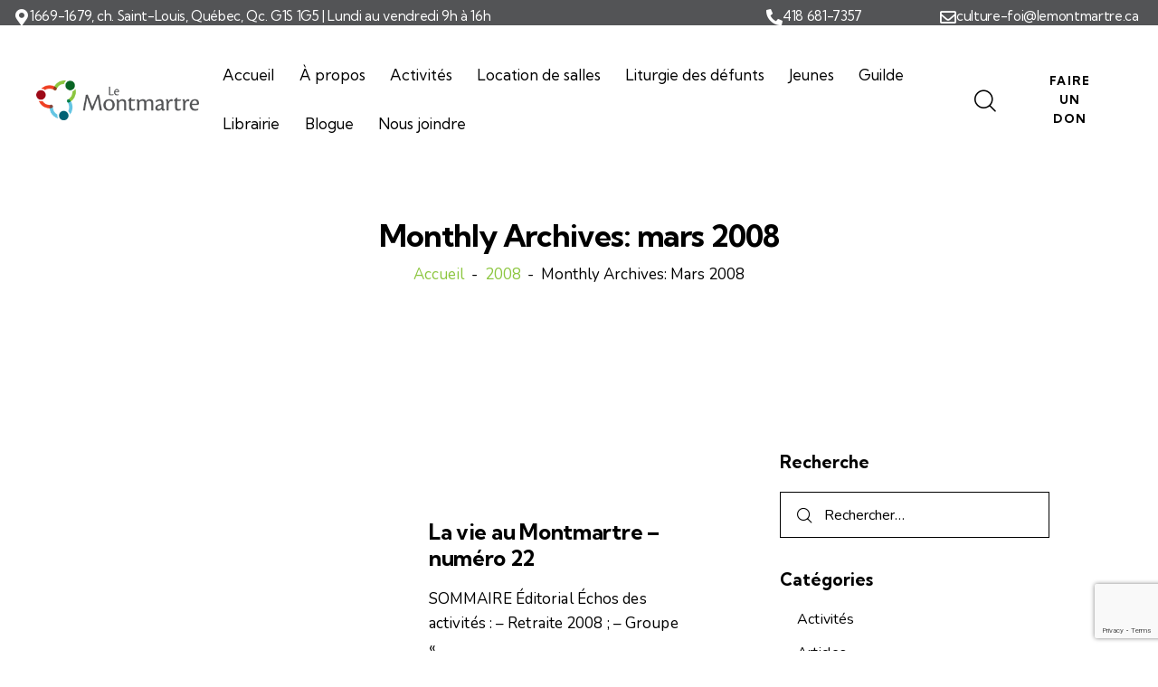

--- FILE ---
content_type: text/html; charset=UTF-8
request_url: https://www.lemontmartre.ca/2008/03/
body_size: 137091
content:
<!DOCTYPE html>
<html lang="fr-FR" class="no-js scheme_blue-light">

<head>
				<meta charset="UTF-8">
					<meta name="viewport" content="width=device-width, initial-scale=1">
		<meta name="format-detection" content="telephone=no">
		<link rel="profile" href="//gmpg.org/xfn/11">
		<title>mars 2008 &#8211; Le Montmartre</title>
<meta name='robots' content='max-image-preview:large' />
<link rel="alternate" hreflang="fr" href="https://www.lemontmartre.ca/2008/03/" />
<link rel="alternate" hreflang="x-default" href="https://www.lemontmartre.ca/2008/03/" />
<link rel='dns-prefetch' href='//fonts.googleapis.com' />
<link rel="alternate" type="application/rss+xml" title="Le Montmartre &raquo; Flux" href="https://www.lemontmartre.ca/feed/" />
<link rel="alternate" type="application/rss+xml" title="Le Montmartre &raquo; Flux des commentaires" href="https://www.lemontmartre.ca/comments/feed/" />
<link rel="alternate" type="text/calendar" title="Le Montmartre &raquo; Flux iCal" href="https://www.lemontmartre.ca/events/?ical=1" />
			<meta property="og:type" content="website" />
			<meta property="og:site_name" content="Le Montmartre" />
			<meta property="og:description" content="" />
							<meta property="og:image" content="https://www.lemontmartre.ca/wp-content/uploads/2023/07/logo-lemontmartre.png" />
				<style id='wp-img-auto-sizes-contain-inline-css' type='text/css'>
img:is([sizes=auto i],[sizes^="auto," i]){contain-intrinsic-size:3000px 1500px}
/*# sourceURL=wp-img-auto-sizes-contain-inline-css */
</style>
<link property="stylesheet" rel='stylesheet' id='trx_addons-icons-css' href='https://www.lemontmartre.ca/wp-content/plugins/trx_addons/css/font-icons/css/trx_addons_icons.css' type='text/css' media='all' />
<link property="stylesheet" rel='stylesheet' id='qw_extensions-icons-css' href='https://www.lemontmartre.ca/wp-content/plugins/trx_addons/addons/qw-extension/css/font-icons/css/qw_extension_icons.css' type='text/css' media='all' />
<link property="stylesheet" rel='stylesheet' id='mission-font-google_fonts-css' href='https://fonts.googleapis.com/css2?family=Nunito:ital,wght@0,300;0,400;0,600;0,700;1,300;1,400;1,600;1,700&#038;family=Kumbh+Sans:wght@300;400;500;600;700&#038;subset=latin,latin-ext&#038;display=swap' type='text/css' media='all' />
<link property="stylesheet" rel='stylesheet' id='mission-fontello-css' href='https://www.lemontmartre.ca/wp-content/themes/mission/skins/default/css/font-icons/css/fontello.css' type='text/css' media='all' />
<link property="stylesheet" rel='stylesheet' id='tribe-events-pro-mini-calendar-block-styles-css' href='https://www.lemontmartre.ca/wp-content/plugins/events-calendar-pro/build/css/tribe-events-pro-mini-calendar-block.css?ver=7.7.11' type='text/css' media='all' />
<link property="stylesheet" rel='stylesheet' id='embedpress-css-css' href='https://www.lemontmartre.ca/wp-content/plugins/embedpress/assets/css/embedpress.css?ver=1766279519' type='text/css' media='all' />
<link property="stylesheet" rel='stylesheet' id='embedpress-blocks-style-css' href='https://www.lemontmartre.ca/wp-content/plugins/embedpress/assets/css/blocks.build.css?ver=1766279519' type='text/css' media='all' />
<link property="stylesheet" rel='stylesheet' id='embedpress-lazy-load-css-css' href='https://www.lemontmartre.ca/wp-content/plugins/embedpress/assets/css/lazy-load.css?ver=1766279519' type='text/css' media='all' />
<style id='wp-emoji-styles-inline-css' type='text/css'>

	img.wp-smiley, img.emoji {
		display: inline !important;
		border: none !important;
		box-shadow: none !important;
		height: 1em !important;
		width: 1em !important;
		margin: 0 0.07em !important;
		vertical-align: -0.1em !important;
		background: none !important;
		padding: 0 !important;
	}
/*# sourceURL=wp-emoji-styles-inline-css */
</style>
<link property="stylesheet" rel='stylesheet' id='wp-block-library-css' href='https://www.lemontmartre.ca/wp-includes/css/dist/block-library/style.min.css?ver=6.9' type='text/css' media='all' />
<style id='global-styles-inline-css' type='text/css'>
:root{--wp--preset--aspect-ratio--square: 1;--wp--preset--aspect-ratio--4-3: 4/3;--wp--preset--aspect-ratio--3-4: 3/4;--wp--preset--aspect-ratio--3-2: 3/2;--wp--preset--aspect-ratio--2-3: 2/3;--wp--preset--aspect-ratio--16-9: 16/9;--wp--preset--aspect-ratio--9-16: 9/16;--wp--preset--color--black: #000000;--wp--preset--color--cyan-bluish-gray: #abb8c3;--wp--preset--color--white: #ffffff;--wp--preset--color--pale-pink: #f78da7;--wp--preset--color--vivid-red: #cf2e2e;--wp--preset--color--luminous-vivid-orange: #ff6900;--wp--preset--color--luminous-vivid-amber: #fcb900;--wp--preset--color--light-green-cyan: #7bdcb5;--wp--preset--color--vivid-green-cyan: #00d084;--wp--preset--color--pale-cyan-blue: #8ed1fc;--wp--preset--color--vivid-cyan-blue: #0693e3;--wp--preset--color--vivid-purple: #9b51e0;--wp--preset--color--bg-color: #FFFFFF;--wp--preset--color--bd-color: #DCDCDC;--wp--preset--color--text-dark: #1A1A1A;--wp--preset--color--text-light: #9D9D9D;--wp--preset--color--text-link: #ef4023;--wp--preset--color--text-hover: #64c5e3;--wp--preset--color--text-link-2: #64c5e3;--wp--preset--color--text-hover-2: #006174;--wp--preset--color--text-link-3: #8cc63f;--wp--preset--color--text-hover-3: #086524;--wp--preset--gradient--vivid-cyan-blue-to-vivid-purple: linear-gradient(135deg,rgb(6,147,227) 0%,rgb(155,81,224) 100%);--wp--preset--gradient--light-green-cyan-to-vivid-green-cyan: linear-gradient(135deg,rgb(122,220,180) 0%,rgb(0,208,130) 100%);--wp--preset--gradient--luminous-vivid-amber-to-luminous-vivid-orange: linear-gradient(135deg,rgb(252,185,0) 0%,rgb(255,105,0) 100%);--wp--preset--gradient--luminous-vivid-orange-to-vivid-red: linear-gradient(135deg,rgb(255,105,0) 0%,rgb(207,46,46) 100%);--wp--preset--gradient--very-light-gray-to-cyan-bluish-gray: linear-gradient(135deg,rgb(238,238,238) 0%,rgb(169,184,195) 100%);--wp--preset--gradient--cool-to-warm-spectrum: linear-gradient(135deg,rgb(74,234,220) 0%,rgb(151,120,209) 20%,rgb(207,42,186) 40%,rgb(238,44,130) 60%,rgb(251,105,98) 80%,rgb(254,248,76) 100%);--wp--preset--gradient--blush-light-purple: linear-gradient(135deg,rgb(255,206,236) 0%,rgb(152,150,240) 100%);--wp--preset--gradient--blush-bordeaux: linear-gradient(135deg,rgb(254,205,165) 0%,rgb(254,45,45) 50%,rgb(107,0,62) 100%);--wp--preset--gradient--luminous-dusk: linear-gradient(135deg,rgb(255,203,112) 0%,rgb(199,81,192) 50%,rgb(65,88,208) 100%);--wp--preset--gradient--pale-ocean: linear-gradient(135deg,rgb(255,245,203) 0%,rgb(182,227,212) 50%,rgb(51,167,181) 100%);--wp--preset--gradient--electric-grass: linear-gradient(135deg,rgb(202,248,128) 0%,rgb(113,206,126) 100%);--wp--preset--gradient--midnight: linear-gradient(135deg,rgb(2,3,129) 0%,rgb(40,116,252) 100%);--wp--preset--gradient--vertical-link-to-hover: linear-gradient(to bottom,var(--theme-color-text_link) 0%,var(--theme-color-text_hover) 100%);--wp--preset--gradient--diagonal-link-to-hover: linear-gradient(to bottom right,var(--theme-color-text_link) 0%,var(--theme-color-text_hover) 100%);--wp--preset--font-size--small: 13px;--wp--preset--font-size--medium: clamp(14px, 0.875rem + ((1vw - 3.2px) * 0.638), 20px);--wp--preset--font-size--large: clamp(22.041px, 1.378rem + ((1vw - 3.2px) * 1.485), 36px);--wp--preset--font-size--x-large: clamp(25.014px, 1.563rem + ((1vw - 3.2px) * 1.807), 42px);--wp--preset--font-family--p-font: Nunito,sans-serif;--wp--preset--font-family--post-font: inherit;--wp--preset--font-family--h-1-font: "Kumbh Sans",sans-serif;--wp--preset--spacing--20: 0.44rem;--wp--preset--spacing--30: 0.67rem;--wp--preset--spacing--40: 1rem;--wp--preset--spacing--50: 1.5rem;--wp--preset--spacing--60: 2.25rem;--wp--preset--spacing--70: 3.38rem;--wp--preset--spacing--80: 5.06rem;--wp--preset--shadow--natural: 6px 6px 9px rgba(0, 0, 0, 0.2);--wp--preset--shadow--deep: 12px 12px 50px rgba(0, 0, 0, 0.4);--wp--preset--shadow--sharp: 6px 6px 0px rgba(0, 0, 0, 0.2);--wp--preset--shadow--outlined: 6px 6px 0px -3px rgb(255, 255, 255), 6px 6px rgb(0, 0, 0);--wp--preset--shadow--crisp: 6px 6px 0px rgb(0, 0, 0);--wp--custom--spacing--tiny: var(--sc-space-tiny,   1rem);--wp--custom--spacing--small: var(--sc-space-small,  2rem);--wp--custom--spacing--medium: var(--sc-space-medium, 3.3333rem);--wp--custom--spacing--large: var(--sc-space-large,  6.6667rem);--wp--custom--spacing--huge: var(--sc-space-huge,   8.6667rem);}:root { --wp--style--global--content-size: 810px;--wp--style--global--wide-size: 1260px; }:where(body) { margin: 0; }.wp-site-blocks > .alignleft { float: left; margin-right: 2em; }.wp-site-blocks > .alignright { float: right; margin-left: 2em; }.wp-site-blocks > .aligncenter { justify-content: center; margin-left: auto; margin-right: auto; }:where(.is-layout-flex){gap: 0.5em;}:where(.is-layout-grid){gap: 0.5em;}.is-layout-flow > .alignleft{float: left;margin-inline-start: 0;margin-inline-end: 2em;}.is-layout-flow > .alignright{float: right;margin-inline-start: 2em;margin-inline-end: 0;}.is-layout-flow > .aligncenter{margin-left: auto !important;margin-right: auto !important;}.is-layout-constrained > .alignleft{float: left;margin-inline-start: 0;margin-inline-end: 2em;}.is-layout-constrained > .alignright{float: right;margin-inline-start: 2em;margin-inline-end: 0;}.is-layout-constrained > .aligncenter{margin-left: auto !important;margin-right: auto !important;}.is-layout-constrained > :where(:not(.alignleft):not(.alignright):not(.alignfull)){max-width: var(--wp--style--global--content-size);margin-left: auto !important;margin-right: auto !important;}.is-layout-constrained > .alignwide{max-width: var(--wp--style--global--wide-size);}body .is-layout-flex{display: flex;}.is-layout-flex{flex-wrap: wrap;align-items: center;}.is-layout-flex > :is(*, div){margin: 0;}body .is-layout-grid{display: grid;}.is-layout-grid > :is(*, div){margin: 0;}body{padding-top: 0px;padding-right: 0px;padding-bottom: 0px;padding-left: 0px;}a:where(:not(.wp-element-button)){text-decoration: underline;}:root :where(.wp-element-button, .wp-block-button__link){background-color: #32373c;border-width: 0;color: #fff;font-family: inherit;font-size: inherit;font-style: inherit;font-weight: inherit;letter-spacing: inherit;line-height: inherit;padding-top: calc(0.667em + 2px);padding-right: calc(1.333em + 2px);padding-bottom: calc(0.667em + 2px);padding-left: calc(1.333em + 2px);text-decoration: none;text-transform: inherit;}.has-black-color{color: var(--wp--preset--color--black) !important;}.has-cyan-bluish-gray-color{color: var(--wp--preset--color--cyan-bluish-gray) !important;}.has-white-color{color: var(--wp--preset--color--white) !important;}.has-pale-pink-color{color: var(--wp--preset--color--pale-pink) !important;}.has-vivid-red-color{color: var(--wp--preset--color--vivid-red) !important;}.has-luminous-vivid-orange-color{color: var(--wp--preset--color--luminous-vivid-orange) !important;}.has-luminous-vivid-amber-color{color: var(--wp--preset--color--luminous-vivid-amber) !important;}.has-light-green-cyan-color{color: var(--wp--preset--color--light-green-cyan) !important;}.has-vivid-green-cyan-color{color: var(--wp--preset--color--vivid-green-cyan) !important;}.has-pale-cyan-blue-color{color: var(--wp--preset--color--pale-cyan-blue) !important;}.has-vivid-cyan-blue-color{color: var(--wp--preset--color--vivid-cyan-blue) !important;}.has-vivid-purple-color{color: var(--wp--preset--color--vivid-purple) !important;}.has-bg-color-color{color: var(--wp--preset--color--bg-color) !important;}.has-bd-color-color{color: var(--wp--preset--color--bd-color) !important;}.has-text-dark-color{color: var(--wp--preset--color--text-dark) !important;}.has-text-light-color{color: var(--wp--preset--color--text-light) !important;}.has-text-link-color{color: var(--wp--preset--color--text-link) !important;}.has-text-hover-color{color: var(--wp--preset--color--text-hover) !important;}.has-text-link-2-color{color: var(--wp--preset--color--text-link-2) !important;}.has-text-hover-2-color{color: var(--wp--preset--color--text-hover-2) !important;}.has-text-link-3-color{color: var(--wp--preset--color--text-link-3) !important;}.has-text-hover-3-color{color: var(--wp--preset--color--text-hover-3) !important;}.has-black-background-color{background-color: var(--wp--preset--color--black) !important;}.has-cyan-bluish-gray-background-color{background-color: var(--wp--preset--color--cyan-bluish-gray) !important;}.has-white-background-color{background-color: var(--wp--preset--color--white) !important;}.has-pale-pink-background-color{background-color: var(--wp--preset--color--pale-pink) !important;}.has-vivid-red-background-color{background-color: var(--wp--preset--color--vivid-red) !important;}.has-luminous-vivid-orange-background-color{background-color: var(--wp--preset--color--luminous-vivid-orange) !important;}.has-luminous-vivid-amber-background-color{background-color: var(--wp--preset--color--luminous-vivid-amber) !important;}.has-light-green-cyan-background-color{background-color: var(--wp--preset--color--light-green-cyan) !important;}.has-vivid-green-cyan-background-color{background-color: var(--wp--preset--color--vivid-green-cyan) !important;}.has-pale-cyan-blue-background-color{background-color: var(--wp--preset--color--pale-cyan-blue) !important;}.has-vivid-cyan-blue-background-color{background-color: var(--wp--preset--color--vivid-cyan-blue) !important;}.has-vivid-purple-background-color{background-color: var(--wp--preset--color--vivid-purple) !important;}.has-bg-color-background-color{background-color: var(--wp--preset--color--bg-color) !important;}.has-bd-color-background-color{background-color: var(--wp--preset--color--bd-color) !important;}.has-text-dark-background-color{background-color: var(--wp--preset--color--text-dark) !important;}.has-text-light-background-color{background-color: var(--wp--preset--color--text-light) !important;}.has-text-link-background-color{background-color: var(--wp--preset--color--text-link) !important;}.has-text-hover-background-color{background-color: var(--wp--preset--color--text-hover) !important;}.has-text-link-2-background-color{background-color: var(--wp--preset--color--text-link-2) !important;}.has-text-hover-2-background-color{background-color: var(--wp--preset--color--text-hover-2) !important;}.has-text-link-3-background-color{background-color: var(--wp--preset--color--text-link-3) !important;}.has-text-hover-3-background-color{background-color: var(--wp--preset--color--text-hover-3) !important;}.has-black-border-color{border-color: var(--wp--preset--color--black) !important;}.has-cyan-bluish-gray-border-color{border-color: var(--wp--preset--color--cyan-bluish-gray) !important;}.has-white-border-color{border-color: var(--wp--preset--color--white) !important;}.has-pale-pink-border-color{border-color: var(--wp--preset--color--pale-pink) !important;}.has-vivid-red-border-color{border-color: var(--wp--preset--color--vivid-red) !important;}.has-luminous-vivid-orange-border-color{border-color: var(--wp--preset--color--luminous-vivid-orange) !important;}.has-luminous-vivid-amber-border-color{border-color: var(--wp--preset--color--luminous-vivid-amber) !important;}.has-light-green-cyan-border-color{border-color: var(--wp--preset--color--light-green-cyan) !important;}.has-vivid-green-cyan-border-color{border-color: var(--wp--preset--color--vivid-green-cyan) !important;}.has-pale-cyan-blue-border-color{border-color: var(--wp--preset--color--pale-cyan-blue) !important;}.has-vivid-cyan-blue-border-color{border-color: var(--wp--preset--color--vivid-cyan-blue) !important;}.has-vivid-purple-border-color{border-color: var(--wp--preset--color--vivid-purple) !important;}.has-bg-color-border-color{border-color: var(--wp--preset--color--bg-color) !important;}.has-bd-color-border-color{border-color: var(--wp--preset--color--bd-color) !important;}.has-text-dark-border-color{border-color: var(--wp--preset--color--text-dark) !important;}.has-text-light-border-color{border-color: var(--wp--preset--color--text-light) !important;}.has-text-link-border-color{border-color: var(--wp--preset--color--text-link) !important;}.has-text-hover-border-color{border-color: var(--wp--preset--color--text-hover) !important;}.has-text-link-2-border-color{border-color: var(--wp--preset--color--text-link-2) !important;}.has-text-hover-2-border-color{border-color: var(--wp--preset--color--text-hover-2) !important;}.has-text-link-3-border-color{border-color: var(--wp--preset--color--text-link-3) !important;}.has-text-hover-3-border-color{border-color: var(--wp--preset--color--text-hover-3) !important;}.has-vivid-cyan-blue-to-vivid-purple-gradient-background{background: var(--wp--preset--gradient--vivid-cyan-blue-to-vivid-purple) !important;}.has-light-green-cyan-to-vivid-green-cyan-gradient-background{background: var(--wp--preset--gradient--light-green-cyan-to-vivid-green-cyan) !important;}.has-luminous-vivid-amber-to-luminous-vivid-orange-gradient-background{background: var(--wp--preset--gradient--luminous-vivid-amber-to-luminous-vivid-orange) !important;}.has-luminous-vivid-orange-to-vivid-red-gradient-background{background: var(--wp--preset--gradient--luminous-vivid-orange-to-vivid-red) !important;}.has-very-light-gray-to-cyan-bluish-gray-gradient-background{background: var(--wp--preset--gradient--very-light-gray-to-cyan-bluish-gray) !important;}.has-cool-to-warm-spectrum-gradient-background{background: var(--wp--preset--gradient--cool-to-warm-spectrum) !important;}.has-blush-light-purple-gradient-background{background: var(--wp--preset--gradient--blush-light-purple) !important;}.has-blush-bordeaux-gradient-background{background: var(--wp--preset--gradient--blush-bordeaux) !important;}.has-luminous-dusk-gradient-background{background: var(--wp--preset--gradient--luminous-dusk) !important;}.has-pale-ocean-gradient-background{background: var(--wp--preset--gradient--pale-ocean) !important;}.has-electric-grass-gradient-background{background: var(--wp--preset--gradient--electric-grass) !important;}.has-midnight-gradient-background{background: var(--wp--preset--gradient--midnight) !important;}.has-vertical-link-to-hover-gradient-background{background: var(--wp--preset--gradient--vertical-link-to-hover) !important;}.has-diagonal-link-to-hover-gradient-background{background: var(--wp--preset--gradient--diagonal-link-to-hover) !important;}.has-small-font-size{font-size: var(--wp--preset--font-size--small) !important;}.has-medium-font-size{font-size: var(--wp--preset--font-size--medium) !important;}.has-large-font-size{font-size: var(--wp--preset--font-size--large) !important;}.has-x-large-font-size{font-size: var(--wp--preset--font-size--x-large) !important;}.has-p-font-font-family{font-family: var(--wp--preset--font-family--p-font) !important;}.has-post-font-font-family{font-family: var(--wp--preset--font-family--post-font) !important;}.has-h-1-font-font-family{font-family: var(--wp--preset--font-family--h-1-font) !important;}
:root :where(.wp-block-button .wp-block-button__link){background-color: var(--theme-color-text_link);border-radius: 0;color: var(--theme-color-inverse_link);font-family: var(--theme-font-button_font-family);font-size: var(--theme-font-button_font-size);font-weight: var(--theme-font-button_font-weight);line-height: var(--theme-font-button_line-height);}
:where(.wp-block-post-template.is-layout-flex){gap: 1.25em;}:where(.wp-block-post-template.is-layout-grid){gap: 1.25em;}
:where(.wp-block-term-template.is-layout-flex){gap: 1.25em;}:where(.wp-block-term-template.is-layout-grid){gap: 1.25em;}
:where(.wp-block-columns.is-layout-flex){gap: 2em;}:where(.wp-block-columns.is-layout-grid){gap: 2em;}
:root :where(.wp-block-pullquote){border-width: 1px 0;font-size: clamp(0.984em, 0.984rem + ((1vw - 0.2em) * 0.878), 1.5em);line-height: 1.6;}
:root :where(.wp-block-post-comments){padding-top: var(--wp--custom--spacing--small);}
:root :where(.wp-block-quote){border-width: 1px;}
/*# sourceURL=global-styles-inline-css */
</style>
<link property="stylesheet" rel='stylesheet' id='advanced-popups-css' href='https://www.lemontmartre.ca/wp-content/plugins/advanced-popups/public/css/advanced-popups-public.css?ver=1.2.2' type='text/css' media='all' />

<link property="stylesheet" rel='stylesheet' id='magnific-popup-css' href='https://www.lemontmartre.ca/wp-content/plugins/trx_addons/js/magnific/magnific-popup.min.css' type='text/css' media='all' />
<link property="stylesheet" rel='stylesheet' id='tribe-events-v2-single-skeleton-css' href='https://www.lemontmartre.ca/wp-content/plugins/the-events-calendar/build/css/tribe-events-single-skeleton.css?ver=6.15.13' type='text/css' media='all' />
<link property="stylesheet" rel='stylesheet' id='tribe-events-v2-single-skeleton-full-css' href='https://www.lemontmartre.ca/wp-content/plugins/the-events-calendar/build/css/tribe-events-single-full.css?ver=6.15.13' type='text/css' media='all' />
<link property="stylesheet" rel='stylesheet' id='tec-events-elementor-widgets-base-styles-css' href='https://www.lemontmartre.ca/wp-content/plugins/the-events-calendar/build/css/integrations/plugins/elementor/widgets/widget-base.css?ver=6.15.13' type='text/css' media='all' />
<link property="stylesheet" rel='stylesheet' id='wpml-legacy-horizontal-list-0-css' href='https://www.lemontmartre.ca/wp-content/plugins/sitepress-multilingual-cms/templates/language-switchers/legacy-list-horizontal/style.min.css?ver=1' type='text/css' media='all' />
<link property="stylesheet" rel='stylesheet' id='newsletter-css' href='https://www.lemontmartre.ca/wp-content/plugins/newsletter/style.css?ver=9.1.0' type='text/css' media='all' />

<link property="stylesheet" rel='stylesheet' id='elementor-icons-css' href='https://www.lemontmartre.ca/wp-content/plugins/elementor/assets/lib/eicons/css/elementor-icons.min.css?ver=5.44.0' type='text/css' media='all' />
<link property="stylesheet" rel='stylesheet' id='elementor-frontend-css' href='https://www.lemontmartre.ca/wp-content/plugins/elementor/assets/css/frontend.min.css?ver=3.33.6' type='text/css' media='all' />
<link property="stylesheet" rel='stylesheet' id='elementor-post-22707-css' href='https://www.lemontmartre.ca/wp-content/uploads/elementor/css/post-22707.css?ver=1768624423' type='text/css' media='all' />
<link property="stylesheet" rel='stylesheet' id='elementor-post-23124-css' href='https://www.lemontmartre.ca/wp-content/uploads/elementor/css/post-23124.css?ver=1766279534' type='text/css' media='all' />
<link property="stylesheet" rel='stylesheet' id='widget-icon-box-css' href='https://www.lemontmartre.ca/wp-content/plugins/elementor/assets/css/widget-icon-box.min.css?ver=3.33.6' type='text/css' media='all' />
<link property="stylesheet" rel='stylesheet' id='widget-spacer-css' href='https://www.lemontmartre.ca/wp-content/plugins/elementor/assets/css/widget-spacer.min.css?ver=3.33.6' type='text/css' media='all' />
<link property="stylesheet" rel='stylesheet' id='elementor-post-16952-css' href='https://www.lemontmartre.ca/wp-content/uploads/elementor/css/post-16952.css?ver=1766279528' type='text/css' media='all' />
<link property="stylesheet" rel='stylesheet' id='widget-heading-css' href='https://www.lemontmartre.ca/wp-content/plugins/elementor/assets/css/widget-heading.min.css?ver=3.33.6' type='text/css' media='all' />
<link property="stylesheet" rel='stylesheet' id='widget-divider-css' href='https://www.lemontmartre.ca/wp-content/plugins/elementor/assets/css/widget-divider.min.css?ver=3.33.6' type='text/css' media='all' />
<link property="stylesheet" rel='stylesheet' id='elementor-icons-shared-0-css' href='https://www.lemontmartre.ca/wp-content/plugins/elementor/assets/lib/font-awesome/css/fontawesome.min.css?ver=5.15.3' type='text/css' media='all' />
<link property="stylesheet" rel='stylesheet' id='elementor-icons-fa-solid-css' href='https://www.lemontmartre.ca/wp-content/plugins/elementor/assets/lib/font-awesome/css/solid.min.css?ver=5.15.3' type='text/css' media='all' />
<link property="stylesheet" rel='stylesheet' id='elementor-icons-fa-regular-css' href='https://www.lemontmartre.ca/wp-content/plugins/elementor/assets/lib/font-awesome/css/regular.min.css?ver=5.15.3' type='text/css' media='all' />
<link property="stylesheet" rel='stylesheet' id='trx_addons-css' href='https://www.lemontmartre.ca/wp-content/plugins/trx_addons/css/__styles.css' type='text/css' media='all' />
<link property="stylesheet" rel='stylesheet' id='trx_addons-sc_content-css' href='https://www.lemontmartre.ca/wp-content/plugins/trx_addons/components/shortcodes/content/content.css' type='text/css' media='all' />
<link property="stylesheet" rel='stylesheet' id='trx_addons-sc_content-responsive-css' href='https://www.lemontmartre.ca/wp-content/plugins/trx_addons/components/shortcodes/content/content.responsive.css' type='text/css' media='(max-width:1439px)' />
<link property="stylesheet" rel='stylesheet' id='trx_addons-sc_icons-css' href='https://www.lemontmartre.ca/wp-content/plugins/trx_addons/components/shortcodes/icons/icons.css' type='text/css' media='all' />
<link property="stylesheet" rel='stylesheet' id='trx_addons_qw_extension-icons-css' href='https://www.lemontmartre.ca/wp-content/plugins/trx_addons/addons/qw-extension/css/qw_extension_icons.css' type='text/css' media='all' />
<link property="stylesheet" rel='stylesheet' id='trx_addons_qw_extension-icons-responsive-css' href='https://www.lemontmartre.ca/wp-content/plugins/trx_addons/addons/qw-extension/css/qw_extension_icons.responsive.css' type='text/css' media='all' />
<link property="stylesheet" rel='stylesheet' id='trx_addons-sc_icons-responsive-css' href='https://www.lemontmartre.ca/wp-content/plugins/trx_addons/components/shortcodes/icons/icons.responsive.css' type='text/css' media='(max-width:1279px)' />
<link property="stylesheet" rel='stylesheet' id='trx_addons-animations-css' href='https://www.lemontmartre.ca/wp-content/plugins/trx_addons/css/trx_addons.animations.css' type='text/css' media='all' />
<link property="stylesheet" rel='stylesheet' id='trx_addons-mouse-helper-css' href='https://www.lemontmartre.ca/wp-content/plugins/trx_addons/addons/mouse-helper/mouse-helper.css' type='text/css' media='all' />



<link property="stylesheet" rel='stylesheet' id='elementor-gf-local-roboto-css' href='https://www.lemontmartre.ca/wp-content/uploads/elementor/google-fonts/css/roboto.css?ver=1744035768' type='text/css' media='all' />
<link property="stylesheet" rel='stylesheet' id='elementor-gf-local-robotoslab-css' href='https://www.lemontmartre.ca/wp-content/uploads/elementor/google-fonts/css/robotoslab.css?ver=1744035770' type='text/css' media='all' />











<style id='rs-plugin-settings-inline-css' type='text/css'>
#rs-demo-id {}
/*# sourceURL=rs-plugin-settings-inline-css */
</style>
<link property="stylesheet" rel='stylesheet' id='tec-variables-skeleton-css' href='https://www.lemontmartre.ca/wp-content/plugins/the-events-calendar/common/build/css/variables-skeleton.css?ver=6.10.1' type='text/css' media='all' />
<link property="stylesheet" rel='stylesheet' id='tec-variables-full-css' href='https://www.lemontmartre.ca/wp-content/plugins/the-events-calendar/common/build/css/variables-full.css?ver=6.10.1' type='text/css' media='all' />
<link property="stylesheet" rel='stylesheet' id='tribe-events-v2-virtual-single-block-css' href='https://www.lemontmartre.ca/wp-content/plugins/events-calendar-pro/build/css/events-virtual-single-block.css?ver=7.7.11' type='text/css' media='all' />
<link property="stylesheet" rel='stylesheet' id='mission-style-css' href='https://www.lemontmartre.ca/wp-content/themes/mission/style.css' type='text/css' media='all' />
<link property="stylesheet" rel='stylesheet' id='mediaelement-css' href='https://www.lemontmartre.ca/wp-includes/js/mediaelement/mediaelementplayer-legacy.min.css?ver=4.2.17' type='text/css' media='all' />
<link property="stylesheet" rel='stylesheet' id='wp-mediaelement-css' href='https://www.lemontmartre.ca/wp-includes/js/mediaelement/wp-mediaelement.min.css?ver=6.9' type='text/css' media='all' />
<link property="stylesheet" rel='stylesheet' id='mission-skin-default-css' href='https://www.lemontmartre.ca/wp-content/themes/mission/skins/default/css/style.css' type='text/css' media='all' />
<link property="stylesheet" rel='stylesheet' id='mission-plugins-css' href='https://www.lemontmartre.ca/wp-content/themes/mission/skins/default/css/__plugins.css' type='text/css' media='all' />
<link property="stylesheet" rel='stylesheet' id='mission-trx-addons-extra-styles-css' href='https://www.lemontmartre.ca/wp-content/themes/mission/skins/default/extra-styles.css' type='text/css' media='all' />
<link property="stylesheet" rel='stylesheet' id='mission-custom-css' href='https://www.lemontmartre.ca/wp-content/themes/mission/skins/default/css/__custom.css' type='text/css' media='all' />
<link property="stylesheet" rel='stylesheet' id='mission-child-css' href='https://www.lemontmartre.ca/wp-content/themes/mission-child/style.css' type='text/css' media='all' />
<link property="stylesheet" rel='stylesheet' id='trx_addons-responsive-css' href='https://www.lemontmartre.ca/wp-content/plugins/trx_addons/css/__responsive.css' type='text/css' media='(max-width:1439px)' />
<link property="stylesheet" rel='stylesheet' id='trx_addons-mouse-helper-responsive-css' href='https://www.lemontmartre.ca/wp-content/plugins/trx_addons/addons/mouse-helper/mouse-helper.responsive.css' type='text/css' media='(max-width:1279px)' />
<link property="stylesheet" rel='stylesheet' id='mission-responsive-css' href='https://www.lemontmartre.ca/wp-content/themes/mission/skins/default/css/__responsive.css' type='text/css' media='(max-width:1679px)' />
<link property="stylesheet" rel='stylesheet' id='mission-responsive-child-css' href='https://www.lemontmartre.ca/wp-content/themes/mission-child/responsive.css' type='text/css' media='(max-width:1679px)' />
<script type="text/javascript" src="https://www.lemontmartre.ca/wp-includes/js/jquery/jquery.min.js?ver=3.7.1" id="jquery-core-js"></script>
<script type="text/javascript" src="https://www.lemontmartre.ca/wp-includes/js/jquery/jquery-migrate.min.js?ver=3.4.1" id="jquery-migrate-js"></script>
<link rel="https://api.w.org/" href="https://www.lemontmartre.ca/wp-json/" /><link rel="EditURI" type="application/rsd+xml" title="RSD" href="https://www.lemontmartre.ca/xmlrpc.php?rsd" />
<meta name="generator" content="WordPress 6.9" />
		<link rel="preload" href="https://www.lemontmartre.ca/wp-content/plugins/advanced-popups/fonts/advanced-popups-icons.woff" as="font" type="font/woff" crossorigin>
		<meta name="generator" content="WPML ver:4.8.5 stt:1,4;" />
<meta name="tec-api-version" content="v1"><meta name="tec-api-origin" content="https://www.lemontmartre.ca"><link rel="alternate" href="https://www.lemontmartre.ca/wp-json/tribe/events/v1/" /><meta name="generator" content="Elementor 3.33.6; features: additional_custom_breakpoints; settings: css_print_method-external, google_font-enabled, font_display-swap">
			<style>
				.e-con.e-parent:nth-of-type(n+4):not(.e-lazyloaded):not(.e-no-lazyload),
				.e-con.e-parent:nth-of-type(n+4):not(.e-lazyloaded):not(.e-no-lazyload) * {
					background-image: none !important;
				}
				@media screen and (max-height: 1024px) {
					.e-con.e-parent:nth-of-type(n+3):not(.e-lazyloaded):not(.e-no-lazyload),
					.e-con.e-parent:nth-of-type(n+3):not(.e-lazyloaded):not(.e-no-lazyload) * {
						background-image: none !important;
					}
				}
				@media screen and (max-height: 640px) {
					.e-con.e-parent:nth-of-type(n+2):not(.e-lazyloaded):not(.e-no-lazyload),
					.e-con.e-parent:nth-of-type(n+2):not(.e-lazyloaded):not(.e-no-lazyload) * {
						background-image: none !important;
					}
				}
			</style>
			<meta name="generator" content="Powered by Slider Revolution 6.7.40 - responsive, Mobile-Friendly Slider Plugin for WordPress with comfortable drag and drop interface." />
<link rel="icon" href="https://www.lemontmartre.ca/wp-content/uploads/2023/09/logos.jpg" sizes="32x32" />
<link rel="icon" href="https://www.lemontmartre.ca/wp-content/uploads/2023/09/logos.jpg" sizes="192x192" />
<link rel="apple-touch-icon" href="https://www.lemontmartre.ca/wp-content/uploads/2023/09/logos.jpg" />
<meta name="msapplication-TileImage" content="https://www.lemontmartre.ca/wp-content/uploads/2023/09/logos.jpg" />
<script>function setREVStartSize(e){
			//window.requestAnimationFrame(function() {
				window.RSIW = window.RSIW===undefined ? window.innerWidth : window.RSIW;
				window.RSIH = window.RSIH===undefined ? window.innerHeight : window.RSIH;
				try {
					var pw = document.getElementById(e.c).parentNode.offsetWidth,
						newh;
					pw = pw===0 || isNaN(pw) || (e.l=="fullwidth" || e.layout=="fullwidth") ? window.RSIW : pw;
					e.tabw = e.tabw===undefined ? 0 : parseInt(e.tabw);
					e.thumbw = e.thumbw===undefined ? 0 : parseInt(e.thumbw);
					e.tabh = e.tabh===undefined ? 0 : parseInt(e.tabh);
					e.thumbh = e.thumbh===undefined ? 0 : parseInt(e.thumbh);
					e.tabhide = e.tabhide===undefined ? 0 : parseInt(e.tabhide);
					e.thumbhide = e.thumbhide===undefined ? 0 : parseInt(e.thumbhide);
					e.mh = e.mh===undefined || e.mh=="" || e.mh==="auto" ? 0 : parseInt(e.mh,0);
					if(e.layout==="fullscreen" || e.l==="fullscreen")
						newh = Math.max(e.mh,window.RSIH);
					else{
						e.gw = Array.isArray(e.gw) ? e.gw : [e.gw];
						for (var i in e.rl) if (e.gw[i]===undefined || e.gw[i]===0) e.gw[i] = e.gw[i-1];
						e.gh = e.el===undefined || e.el==="" || (Array.isArray(e.el) && e.el.length==0)? e.gh : e.el;
						e.gh = Array.isArray(e.gh) ? e.gh : [e.gh];
						for (var i in e.rl) if (e.gh[i]===undefined || e.gh[i]===0) e.gh[i] = e.gh[i-1];
											
						var nl = new Array(e.rl.length),
							ix = 0,
							sl;
						e.tabw = e.tabhide>=pw ? 0 : e.tabw;
						e.thumbw = e.thumbhide>=pw ? 0 : e.thumbw;
						e.tabh = e.tabhide>=pw ? 0 : e.tabh;
						e.thumbh = e.thumbhide>=pw ? 0 : e.thumbh;
						for (var i in e.rl) nl[i] = e.rl[i]<window.RSIW ? 0 : e.rl[i];
						sl = nl[0];
						for (var i in nl) if (sl>nl[i] && nl[i]>0) { sl = nl[i]; ix=i;}
						var m = pw>(e.gw[ix]+e.tabw+e.thumbw) ? 1 : (pw-(e.tabw+e.thumbw)) / (e.gw[ix]);
						newh =  (e.gh[ix] * m) + (e.tabh + e.thumbh);
					}
					var el = document.getElementById(e.c);
					if (el!==null && el) el.style.height = newh+"px";
					el = document.getElementById(e.c+"_wrapper");
					if (el!==null && el) {
						el.style.height = newh+"px";
						el.style.display = "block";
					}
				} catch(e){
					console.log("Failure at Presize of Slider:" + e)
				}
			//});
		  };</script>
		<style type="text/css" id="wp-custom-css">
			/*logo*/
.custom-logo-link img, .sc_layouts_logo img {
	width:250px;
}


/*menu
.sc_layouts_menu_nav > li li > a:hover {
color: #8cc63f !important;}

.menu_hover_zoom_line .sc_layouts_menu_nav li li:not(.menu-collapse) > a > span::after {
color: #8cc63f !important;}

.sc_layouts_menu_nav > li li > a:hover::after {
  color: #8cc63f !important;
}*/

/*header breadcrumb*/
.sc_layouts_title_title h1 {
    font-size: 2.0em;
}


.sc_layouts_title .breadcrumbs a {
    color: #8cc63f!important;
}

/*list

ul.bleu li:before {
	  content: "\f054";
	color: #006174;
}

ul.bleu li {
    list-style: none;
}*/

/*liste colonnes*/
ul.colonnes {
    column-count: 3;
}


/*activités single retirer sidebar*/
.single-activite .sidebar_inner {
    display: none !important;
}
/*accueil boutons*/
.sc_button.sc_button_default.rouge-btn {
  background: #ef4023;
}

.sc_button.sc_button_default.rouge-btn:hover {
  background: #64c5e3;
}


.sc_button.sc_button_default.bleu-btn.sc_button_size_normal.sc_button_with_icon.sc_button_icon_right.color_style_link2 {
  background: #64c5e3;
}

.sc_button.sc_button_default.bleu-btn.sc_button_size_normal.sc_button_with_icon.sc_button_icon_right.color_style_link2:hover {
  background: #006174;
}


.sc_button.sc_button_default.vert-btn.sc_button_size_normal.sc_button_with_icon.sc_button_icon_right.color_style_link3{
  background: #8cc63f;
}

.sc_button.sc_button_default.vert-btn.sc_button_size_normal.sc_button_with_icon.sc_button_icon_right.color_style_link3:hover {
  background: #086524;
}





/*blogue*/

.post-template-default.single.single-post .post_featured.with_thumb.post_featured_bg {
    display: none;
}

/*.post_featured.with_thumb.post_featured_bg {
    display: none;
}

.posts_container .post_featured.with_thumb.hover_link.post_featured_bg {
    display: initial !important;
}*/


/*guilde*/
span.prices {
    font-size: 19px;
    font-weight: 600;
}

/*location de salles*/
a.sc_button.sc_button_hover.salle.sc_button_size_normal.sc_button_icon_left {
    background: #e5eff1;
    color: #006174;
    font-size: 1.0em;
}



/*calendrier*/
body.sidebar_hide .alignwide {
    position: relative;
    z-index: 1;
    left: auto;
    width: auto;
    max-width: none;
}

.tribe-events-calendar-month__calendar-event-datetime {
  color: #fff !important;
}


.tribe-events-calendar-month__events .tribe_events_cat-st-augustin {
    background: #31859b;
}


.tribe-events-calendar-month__events .tribe_events_cat-st-vallier {
    /*background: #459745;*/
	background:#a97bc5;
}


.tribe-events-calendar-month__events .tribe_events_cat-sanctuaire {
    background: #E6831E;
}


.tribe-events-calendar-month__events .tribe_events_cat-marie-guyart {
    background: #6DC5E9;
}

.tribe-events-calendar-month__events .tribe_events_cat-grand-hall {
    background: #636466;
}

.tribe-events-calendar-month__events .tribe_events_cat-e-dalzon {
    background: #459745;
}

.tribe-events-calendar-month__events .tribe_events_cat-desautels {
    background: #E33F1C;
}


.tribe-events-calendar-month__events .tribe_events_cat-c-staub {
    background: #A3001D;
}

.tribe-events-calendar-month__events .tribe_events_cat-autre-lieu {
    background: #DEDEDE;
}

/*activités*/
/*image*/
.image-activites img {
	max-height:338px;
	width:auto;
}

h4.cout {
	font-size: 22px;}



/*agenda des activités*/
.tribe-events-calendar-month__events .tribe_events_cat-offices-religieux {
    background: #0ea0d7;
}


.tribe-events-calendar-month__events .tribe_events_cat-formations {
    background: #c62424;
}


.tribe-events-calendar-month__events .tribe_events_cat-conferences-et-debats {
    background: #459745;
}


.tribe-events-calendar-month__events .tribe_events_cat-priere-et-interiorite {
    background: #9652a2;
}

.tribe-events-calendar-month__events .tribe_events_cat-espace-de-rencontres {
    background-color: #e1a81d;
}

article.tribe-events-calendar-month__calendar-event.post-10000406.tribe_events.type-tribe_events.status-publish.hentry.tribe_events_cat-agenda-des-activites.tribe_events_cat-espace-de-rencontres.cat_agenda-des-activites.cat_espace-de-rencontres {
    background: #e1a81d;
}

.tribe-events-calendar-month__events .tribe_events_cat_espace-de-rencontres {
    background: #e1a81d;
}

.tribe-events-calendar-month__events .tribe_events_cat-autres {
    background: #999999;
}

/*activités calendrier widget*/
.tribe-common-c-btn-border.tribe-events-c-subscribe-dropdown__button {
    display: none;
}

/*infolettre*/
#post-32133 {
  font-size: 1.5em;
  color: #1a1a1a;
  text-align: center;
  background: #0061741A;
  padding: 20px;
}


/*responsive*/
@media (max-width: 767px) {
/*liste colonnes*/
ul.colonnes {
    column-count: 1;
}
	
	/*calendrier*/
.tribe-events .tribe-events-calendar-month__mobile-events-icon--event .tribe_events_cat-formations {
    background: #c62424;
}
	
	.tribe_events_cat-formations .tribe-events-calendar-month__mobile-events-icon--event {
		 background: #c62424 !important;
	}
	
}		</style>
		
<style type="text/css" id="trx_addons-inline-styles-inline-css">.trx_addons_inline_1048536318 img.logo_image{max-height:65px;}.custom-logo-link,.sc_layouts_logo{font-size:1.1em}</style></head>

<body class="archive date wp-custom-logo wp-embed-responsive wp-theme-mission wp-child-theme-mission-child hide_fixed_rows_enabled tribe-no-js skin_default scheme_blue-light blog_mode_blog body_style_wide  is_stream blog_style_band sidebar_show sidebar_right sidebar_small_screen_below trx_addons_present header_type_custom header_style_header-custom-23124 header_position_default menu_side_none no_layout fixed_blocks_sticky elementor-default elementor-kit-22707">

	
	<div class="body_wrap" >

		
		<div class="page_wrap" >

			
							<a class="mission_skip_link skip_to_content_link" href="#content_skip_link_anchor" tabindex="0">Skip to content</a>
								<a class="mission_skip_link skip_to_sidebar_link" href="#sidebar_skip_link_anchor" tabindex="0">Skip to sidebar</a>
								<a class="mission_skip_link skip_to_footer_link" href="#footer_skip_link_anchor" tabindex="0">Skip to footer</a>

				<header class="top_panel top_panel_custom top_panel_custom_23124 top_panel_custom_header-montmartre-breadcrumb				 without_bg_image scheme_blue-light">
			<div data-elementor-type="cpt_layouts" data-elementor-id="23124" class="elementor elementor-23124" data-elementor-post-type="cpt_layouts">
						<section class="elementor-section elementor-top-section elementor-element elementor-element-9a0c12e elementor-section-full_width sc_layouts_hide_on_mobile elementor-section-height-default elementor-section-height-default sc_fly_static" data-id="9a0c12e" data-element_type="section" data-settings="{&quot;background_background&quot;:&quot;classic&quot;}">
						<div class="elementor-container elementor-column-gap-extended">
					<div class="elementor-column elementor-col-33 elementor-top-column elementor-element elementor-element-45d24cc sc_content_align_inherit sc_layouts_column_icons_position_left sc_fly_static" data-id="45d24cc" data-element_type="column">
			<div class="elementor-widget-wrap elementor-element-populated">
						<div class="sc_layouts_item elementor-element elementor-element-4db1973 elementor-position-left elementor-view-default elementor-mobile-position-top sc_fly_static elementor-widget elementor-widget-icon-box" data-id="4db1973" data-element_type="widget" data-widget_type="icon-box.default">
				<div class="elementor-widget-container">
							<div class="elementor-icon-box-wrapper">

						<div class="elementor-icon-box-icon">
				<span  class="elementor-icon">
				<i aria-hidden="true" class="fas fa-map-marker-alt"></i>				</span>
			</div>
			
						<div class="elementor-icon-box-content">

									<h3 class="elementor-icon-box-title">
						<span  >
							1669-1679, ch. Saint-Louis, Québec, Qc. G1S 1G5  |  Lundi au vendredi 9h à 16h 						</span>
					</h3>
				
				
			</div>
			
		</div>
						</div>
				</div>
					</div>
		</div>
				<div class="elementor-column elementor-col-33 elementor-top-column elementor-element elementor-element-241586b sc_content_align_inherit sc_layouts_column_icons_position_left sc_fly_static" data-id="241586b" data-element_type="column">
			<div class="elementor-widget-wrap elementor-element-populated">
						<div class="sc_layouts_item elementor-element elementor-element-4d97ece elementor-position-left elementor-view-default elementor-mobile-position-top sc_fly_static elementor-widget elementor-widget-icon-box" data-id="4d97ece" data-element_type="widget" data-widget_type="icon-box.default">
				<div class="elementor-widget-container">
							<div class="elementor-icon-box-wrapper">

						<div class="elementor-icon-box-icon">
				<a href="tel:4186817357" class="elementor-icon" tabindex="-1" aria-label="418 681-7357">
				<i aria-hidden="true" class="fas fa-phone-alt"></i>				</a>
			</div>
			
						<div class="elementor-icon-box-content">

									<h3 class="elementor-icon-box-title">
						<a href="tel:4186817357" >
							418 681-7357						</a>
					</h3>
				
				
			</div>
			
		</div>
						</div>
				</div>
					</div>
		</div>
				<div class="elementor-column elementor-col-33 elementor-top-column elementor-element elementor-element-9aca4ef sc_content_align_inherit sc_layouts_column_icons_position_left sc_fly_static" data-id="9aca4ef" data-element_type="column">
			<div class="elementor-widget-wrap elementor-element-populated">
						<div class="sc_layouts_item elementor-element elementor-element-89a7757 elementor-position-left elementor-view-default elementor-mobile-position-top sc_fly_static elementor-widget elementor-widget-icon-box" data-id="89a7757" data-element_type="widget" data-widget_type="icon-box.default">
				<div class="elementor-widget-container">
							<div class="elementor-icon-box-wrapper">

						<div class="elementor-icon-box-icon">
				<a href="mailto:culture-foi@lemontmartre.ca" class="elementor-icon" tabindex="-1" aria-label="culture-foi@lemontmartre.ca">
				<i aria-hidden="true" class="far fa-envelope"></i>				</a>
			</div>
			
						<div class="elementor-icon-box-content">

									<h3 class="elementor-icon-box-title">
						<a href="mailto:culture-foi@lemontmartre.ca" >
							culture-foi@lemontmartre.ca						</a>
					</h3>
				
				
			</div>
			
		</div>
						</div>
				</div>
					</div>
		</div>
					</div>
		</section>
				<section class="elementor-section elementor-top-section elementor-element elementor-element-7d85d46 elementor-section-full_width elementor-section-content-middle sc_layouts_row sc_layouts_row_type_compact scheme_blue-light sc_layouts_hide_on_mobile sc_layouts_hide_on_tablet elementor-section-height-default elementor-section-height-default sc_fly_static" data-id="7d85d46" data-element_type="section" data-settings="{&quot;background_background&quot;:&quot;classic&quot;}">
						<div class="elementor-container elementor-column-gap-extended">
					<div class="elementor-column elementor-col-25 elementor-top-column elementor-element elementor-element-5ba14b6 sc_layouts_column_align_left sc_layouts_column sc_content_align_inherit sc_layouts_column_icons_position_left sc_fly_static" data-id="5ba14b6" data-element_type="column">
			<div class="elementor-widget-wrap elementor-element-populated">
						<div class="sc_layouts_item elementor-element elementor-element-6a6cce9 sc_fly_static elementor-widget elementor-widget-trx_sc_layouts_logo" data-id="6a6cce9" data-element_type="widget" data-widget_type="trx_sc_layouts_logo.default">
				<div class="elementor-widget-container">
					<a href="https://www.lemontmartre.ca/"
		class="sc_layouts_logo sc_layouts_logo_default" ><img class="logo_image"
					src="//www.lemontmartre.ca/wp-content/uploads/2023/07/logo-lemontmartre.png"
											srcset="//www.lemontmartre.ca/wp-content/uploads/2023/07/logo-lemontmartre.png 2x"
											alt="Le Montmartre" width="288" height="70"></a>				</div>
				</div>
					</div>
		</div>
				<div class="elementor-column elementor-col-25 elementor-top-column elementor-element elementor-element-0b28fe7 sc_layouts_column_align_center sc_layouts_column sc_content_align_inherit sc_layouts_column_icons_position_left sc_fly_static" data-id="0b28fe7" data-element_type="column">
			<div class="elementor-widget-wrap elementor-element-populated">
						<div class="sc_layouts_item elementor-element elementor-element-e4432d0 menuprincipal sc_fly_static elementor-widget elementor-widget-trx_sc_layouts_menu" data-id="e4432d0" data-element_type="widget" data-widget_type="trx_sc_layouts_menu.default">
				<div class="elementor-widget-container">
					<nav class="sc_layouts_menu sc_layouts_menu_default sc_layouts_menu_dir_horizontal menu_hover_zoom_line" data-animation-in="fadeIn" data-animation-out="fadeOut" ><ul id="menu_main" class="sc_layouts_menu_nav menu_main_nav"><li id="menu-item-22837" class="menu-item menu-item-type-post_type menu-item-object-page menu-item-home menu-item-22837"><a href="https://www.lemontmartre.ca/"><span>Accueil</span></a></li><li id="menu-item-22839" class="menu-item menu-item-type-post_type menu-item-object-page menu-item-has-children menu-item-22839"><a href="https://www.lemontmartre.ca/a-propos/"><span>À propos</span></a>
<ul class="sub-menu"><li id="menu-item-23067" class="menu-item menu-item-type-post_type menu-item-object-page menu-item-23067"><a href="https://www.lemontmartre.ca/a-propos/les-augustins-de-lassomption/"><span>Les Augustins de l’Assomption</span></a></li><li id="menu-item-23068" class="menu-item menu-item-type-post_type menu-item-object-page menu-item-23068"><a href="https://www.lemontmartre.ca/a-propos/les-laics-assomptionnistes/"><span>Les laïcs Assomptionnistes</span></a></li><li id="menu-item-37081" class="menu-item menu-item-type-post_type menu-item-object-page menu-item-37081"><a href="https://www.lemontmartre.ca/a-propos/centenaire-de-fondation-assomptionniste-a-quebec/"><span>Centenaire de fondation assomptionniste à Québec</span></a></li></ul>
</li><li id="menu-item-25263" class="menu-item menu-item-type-post_type menu-item-object-page menu-item-has-children menu-item-25263"><a href="https://www.lemontmartre.ca/activites/"><span>Activités</span></a>
<ul class="sub-menu"><li id="menu-item-22847" class="menu-item menu-item-type-custom menu-item-object-custom menu-item-22847"><a href="https://www.lemontmartre.ca/activites/"><span>Programmation</span></a></li><li id="menu-item-22848" class="menu-item menu-item-type-custom menu-item-object-custom menu-item-22848"><a href="https://www.lemontmartre.ca/agenda/#offices"><span>Horaire des offices religieux</span></a></li><li id="menu-item-25699" class="menu-item menu-item-type-post_type menu-item-object-page menu-item-25699"><a href="https://www.lemontmartre.ca/agenda/"><span>Agenda</span></a></li><li id="menu-item-23498" class="menu-item menu-item-type-post_type menu-item-object-page menu-item-23498"><a href="https://www.lemontmartre.ca/archives/"><span>Archives</span></a></li></ul>
</li><li id="menu-item-23261" class="menu-item menu-item-type-post_type menu-item-object-page menu-item-has-children menu-item-23261"><a href="https://www.lemontmartre.ca/location-de-salles/"><span>Location de salles</span></a>
<ul class="sub-menu"><li id="menu-item-23260" class="menu-item menu-item-type-post_type menu-item-object-page menu-item-23260"><a href="https://www.lemontmartre.ca/location-de-salles/le-centre/"><span>Le centre</span></a></li><li id="menu-item-22854" class="menu-item menu-item-type-custom menu-item-object-custom menu-item-22854"><a href="https://www.lemontmartre.ca/location-de-salles/#salles"><span>Les salles</span></a></li><li id="menu-item-25593" class="menu-item menu-item-type-post_type menu-item-object-page menu-item-25593"><a href="https://www.lemontmartre.ca/calendrier-de-location-de-salles/"><span>Calendrier</span></a></li></ul>
</li><li id="menu-item-26865" class="menu-item menu-item-type-post_type menu-item-object-page menu-item-26865"><a href="https://www.lemontmartre.ca/evenements/"><span>Liturgie des défunts</span></a></li><li id="menu-item-23208" class="menu-item menu-item-type-post_type menu-item-object-page menu-item-has-children menu-item-23208"><a href="https://www.lemontmartre.ca/jeunes/"><span>Jeunes</span></a>
<ul class="sub-menu"><li id="menu-item-23209" class="menu-item menu-item-type-post_type menu-item-object-page menu-item-23209"><a href="https://www.lemontmartre.ca/logement-et-pastorale-des-jeunes/"><span>Logement et pastorale des jeunes</span></a></li><li id="menu-item-23311" class="menu-item menu-item-type-post_type menu-item-object-page menu-item-23311"><a href="https://www.lemontmartre.ca/volontariat-2/"><span>Volontariat</span></a></li></ul>
</li><li id="menu-item-25021" class="menu-item menu-item-type-post_type menu-item-object-page menu-item-25021"><a href="https://www.lemontmartre.ca/guilde/"><span>Guilde</span></a></li><li id="menu-item-25029" class="menu-item menu-item-type-post_type menu-item-object-page menu-item-25029"><a href="https://www.lemontmartre.ca/librairie/"><span>Librairie</span></a></li><li id="menu-item-23995" class="menu-item menu-item-type-post_type menu-item-object-page menu-item-has-children menu-item-23995"><a href="https://www.lemontmartre.ca/blogue/"><span>Blogue</span></a>
<ul class="sub-menu"><li id="menu-item-32070" class="menu-item menu-item-type-taxonomy menu-item-object-category menu-item-32070"><a href="https://www.lemontmartre.ca/category/nouvelles/"><span>Nouvelles</span></a></li><li id="menu-item-32023" class="menu-item menu-item-type-taxonomy menu-item-object-category menu-item-32023"><a href="https://www.lemontmartre.ca/category/commentaires-de-levangile/"><span>Commentaires de l&rsquo;Évangile</span></a></li><li id="menu-item-32026" class="menu-item menu-item-type-taxonomy menu-item-object-category menu-item-32026"><a href="https://www.lemontmartre.ca/category/infolettres/"><span>Éditorial-Infolettre</span></a></li><li id="menu-item-38261" class="menu-item menu-item-type-taxonomy menu-item-object-category menu-item-38261"><a href="https://www.lemontmartre.ca/category/conferences/"><span>Conférences et capsules</span></a></li><li id="menu-item-34751" class="menu-item menu-item-type-taxonomy menu-item-object-category menu-item-34751"><a href="https://www.lemontmartre.ca/category/la-vie-au-montmartre/"><span>La vie au Montmartre</span></a></li></ul>
</li><li id="menu-item-22845" class="menu-item menu-item-type-post_type menu-item-object-page menu-item-22845"><a href="https://www.lemontmartre.ca/contacts/"><span>Nous joindre</span></a></li></ul></nav>				</div>
				</div>
					</div>
		</div>
				<div class="elementor-column elementor-col-25 elementor-top-column elementor-element elementor-element-2121791 sc_content_align_inherit sc_layouts_column_icons_position_left sc_fly_static" data-id="2121791" data-element_type="column">
			<div class="elementor-widget-wrap elementor-element-populated">
						<div class="sc_layouts_item elementor-element elementor-element-2aed6a7 elementor-widget__width-inherit sc_fly_static elementor-widget elementor-widget-trx_sc_layouts_search" data-id="2aed6a7" data-element_type="widget" data-widget_type="trx_sc_layouts_search.default">
				<div class="elementor-widget-container">
					<div class="sc_layouts_search">
    <div class="search_modern">
        <span class="search_submit"></span>
        <div class="search_wrap">
            <div class="search_header_wrap"><img class="logo_image"
                           src="//www.lemontmartre.ca/wp-content/uploads/2023/07/logo-lemontmartre.png"
                                            srcset="//www.lemontmartre.ca/wp-content/uploads/2023/07/logo-lemontmartre.png 2x"                        alt="Le Montmartre" width="288" height="70">                <a class="search_close"></a>
            </div>
            <div class="search_form_wrap">
                <form role="search" method="get" class="search_form" action="https://www.lemontmartre.ca/">
                    <input type="hidden" value="" name="post_types">
                    <input type="text" class="search_field" placeholder="Tapez votre recherche et appuyez sur Entrée" value="" name="s">
                    <button type="submit" class="search_submit"></button>
                                    </form>
            </div>
        </div>
        <div class="search_overlay"></div>
    </div>


</div><!-- /.sc_layouts_search -->				</div>
				</div>
					</div>
		</div>
				<div class="elementor-column elementor-col-25 elementor-top-column elementor-element elementor-element-3c8af3a sc_layouts_column_align_right sc_layouts_column sc_content_align_inherit sc_layouts_column_icons_position_left sc_fly_static" data-id="3c8af3a" data-element_type="column">
			<div class="elementor-widget-wrap elementor-element-populated">
						<div class="sc_layouts_item elementor-element elementor-element-428d406 sc_fly_static elementor-widget elementor-widget-trx_sc_button" data-id="428d406" data-element_type="widget" data-widget_type="trx_sc_button.default">
				<div class="elementor-widget-container">
					<div	class="sc_item_button sc_button_wrap" ><a href="https://www.lemontmartre.ca/faire-un-don/" class="sc_button sc_button_default sc_button_size_small sc_button_icon_left" ><span class="sc_button_text"><span class="sc_button_title">Faire un don</span></span></a></div>				</div>
				</div>
					</div>
		</div>
					</div>
		</section>
				<section class="elementor-section elementor-top-section elementor-element elementor-element-371bd85 elementor-section-content-middle sc_layouts_row sc_layouts_row_type_compact scheme_orange sc_layouts_hide_on_wide sc_layouts_hide_on_desktop sc_layouts_hide_on_notebook elementor-section-boxed elementor-section-height-default elementor-section-height-default sc_fly_static" data-id="371bd85" data-element_type="section" data-settings="{&quot;background_background&quot;:&quot;classic&quot;}">
						<div class="elementor-container elementor-column-gap-extended">
					<div class="elementor-column elementor-col-50 elementor-top-column elementor-element elementor-element-64775ee sc_content_align_inherit sc_layouts_column_icons_position_left sc_fly_static" data-id="64775ee" data-element_type="column">
			<div class="elementor-widget-wrap elementor-element-populated">
						<div class="sc_layouts_item elementor-element elementor-element-0d860eb sc_fly_static elementor-widget elementor-widget-trx_sc_layouts_logo" data-id="0d860eb" data-element_type="widget" data-widget_type="trx_sc_layouts_logo.default">
				<div class="elementor-widget-container">
					<a href="https://www.lemontmartre.ca/"
		class="sc_layouts_logo sc_layouts_logo_default trx_addons_inline_1048536318" ><img class="logo_image"
					src="//www.lemontmartre.ca/wp-content/uploads/2023/07/logo-lemontmartre.png"
											srcset="//www.lemontmartre.ca/wp-content/uploads/2023/07/logo-lemontmartre.png 2x"
											alt="Le Montmartre" width="288" height="70"></a>				</div>
				</div>
					</div>
		</div>
				<div class="elementor-column elementor-col-50 elementor-top-column elementor-element elementor-element-682ff00 sc_layouts_column_align_right sc_layouts_column sc_content_align_inherit sc_layouts_column_icons_position_left sc_fly_static" data-id="682ff00" data-element_type="column">
			<div class="elementor-widget-wrap elementor-element-populated">
						<div class="sc_layouts_item elementor-element elementor-element-cd67db5 sc_fly_static elementor-widget elementor-widget-trx_sc_layouts_menu" data-id="cd67db5" data-element_type="widget" data-widget_type="trx_sc_layouts_menu.default">
				<div class="elementor-widget-container">
					<div class="sc_layouts_iconed_text sc_layouts_menu_mobile_button_burger sc_layouts_menu_mobile_button without_menu">
		<a class="sc_layouts_item_link sc_layouts_iconed_text_link" href="#" role="button">
			<span class="sc_layouts_item_icon sc_layouts_iconed_text_icon trx_addons_icon-menu"></span>
		</a>
		</div>				</div>
				</div>
				<div class="sc_layouts_item elementor-element elementor-element-5c7f671 elementor-widget__width-inherit sc_fly_static elementor-widget elementor-widget-trx_sc_layouts_search" data-id="5c7f671" data-element_type="widget" data-widget_type="trx_sc_layouts_search.default">
				<div class="elementor-widget-container">
					<div class="sc_layouts_search">
    <div class="search_modern">
        <span class="search_submit"></span>
        <div class="search_wrap">
            <div class="search_header_wrap"><img class="logo_image"
                           src="//www.lemontmartre.ca/wp-content/uploads/2023/07/logo-lemontmartre.png"
                                            srcset="//www.lemontmartre.ca/wp-content/uploads/2023/07/logo-lemontmartre.png 2x"                        alt="Le Montmartre" width="288" height="70">                <a class="search_close"></a>
            </div>
            <div class="search_form_wrap">
                <form role="search" method="get" class="search_form" action="https://www.lemontmartre.ca/">
                    <input type="hidden" value="" name="post_types">
                    <input type="text" class="search_field" placeholder="Tapez votre recherche et appuyez sur Entrée" value="" name="s">
                    <button type="submit" class="search_submit"></button>
                                    </form>
            </div>
        </div>
        <div class="search_overlay"></div>
    </div>


</div><!-- /.sc_layouts_search -->				</div>
				</div>
				<div class="sc_layouts_item elementor-element elementor-element-fd82c75 sc_layouts_hide_on_mobile sc_fly_static elementor-widget elementor-widget-trx_sc_button" data-id="fd82c75" data-element_type="widget" data-widget_type="trx_sc_button.default">
				<div class="elementor-widget-container">
					<div	class="sc_item_button sc_button_wrap" ><a href="https://www.lemontmartre.ca/faire-un-don/" class="sc_button hide_on_mobile sc_button_default sc_button_size_small sc_button_icon_left color_style_link2" ><span class="sc_button_text"><span class="sc_button_title">Faire un don</span></span></a></div>				</div>
				</div>
					</div>
		</div>
					</div>
		</section>
				<section class="elementor-section elementor-top-section elementor-element elementor-element-d4a0c98 elementor-section-boxed elementor-section-height-default elementor-section-height-default sc_fly_static" data-id="d4a0c98" data-element_type="section">
						<div class="elementor-container elementor-column-gap-extended">
					<div class="elementor-column elementor-col-100 elementor-top-column elementor-element elementor-element-bcfb585 sc_content_align_inherit sc_layouts_column_icons_position_left sc_fly_static" data-id="bcfb585" data-element_type="column">
			<div class="elementor-widget-wrap elementor-element-populated">
						<div class="sc_layouts_item elementor-element elementor-element-35c5a0b sc_fly_static elementor-widget elementor-widget-spacer" data-id="35c5a0b" data-element_type="widget" data-widget_type="spacer.default">
				<div class="elementor-widget-container">
							<div class="elementor-spacer">
			<div class="elementor-spacer-inner"></div>
		</div>
						</div>
				</div>
				<div class="sc_layouts_item elementor-element elementor-element-6f2e1fc sc_fly_static elementor-widget elementor-widget-trx_sc_layouts_title" data-id="6f2e1fc" data-element_type="widget" data-widget_type="trx_sc_layouts_title.default">
				<div class="elementor-widget-container">
					<div class="sc_layouts_title sc_align_center with_content without_image without_tint" ><div class="sc_layouts_title_content"><div class="sc_layouts_title_title"><h1 class="sc_layouts_title_caption">Monthly Archives: mars 2008</h1></div><div class="sc_layouts_title_breadcrumbs"><div class="breadcrumbs"><a class="breadcrumbs_item home" href="https://www.lemontmartre.ca/">Accueil</a><span class="breadcrumbs_delimiter"></span><a class="breadcrumbs_item cat_parent" href="https://www.lemontmartre.ca/2008/">2008</a><span class="breadcrumbs_delimiter"></span><span class="breadcrumbs_item current">Monthly Archives: mars 2008</span></div></div></div></div>				</div>
				</div>
				<div class="sc_layouts_item elementor-element elementor-element-e00a317 sc_fly_static elementor-widget elementor-widget-spacer" data-id="e00a317" data-element_type="widget" data-widget_type="spacer.default">
				<div class="elementor-widget-container">
							<div class="elementor-spacer">
			<div class="elementor-spacer-inner"></div>
		</div>
						</div>
				</div>
					</div>
		</div>
					</div>
		</section>
				<section class="elementor-section elementor-top-section elementor-element elementor-element-f51d521 elementor-section-boxed elementor-section-height-default elementor-section-height-default sc_fly_static" data-id="f51d521" data-element_type="section">
						<div class="elementor-container elementor-column-gap-extended">
					<div class="elementor-column elementor-col-100 elementor-top-column elementor-element elementor-element-e1b0a13 sc_content_align_inherit sc_layouts_column_icons_position_left sc_fly_static" data-id="e1b0a13" data-element_type="column">
			<div class="elementor-widget-wrap">
							</div>
		</div>
					</div>
		</section>
				</div>
		</header>
<div class="menu_mobile_overlay scheme_dark"></div>
<div class="menu_mobile menu_mobile_fullscreen scheme_dark">
	<div class="menu_mobile_inner with_widgets">
        <div class="menu_mobile_header_wrap">
            <a class="sc_layouts_logo" href="https://www.lemontmartre.ca/">
		<img src="//www.lemontmartre.ca/wp-content/uploads/2023/07/logo-lemontmartre.png" srcset="//www.lemontmartre.ca/wp-content/uploads/2023/07/logo-lemontmartre.png 2x" alt="Le Montmartre" width="288" height="70">	</a>
	
            <span class="menu_mobile_close menu_button_close" tabindex="0"><span class="menu_button_close_text">Close</span><span class="menu_button_close_icon"></span></span>
        </div>
        <div class="menu_mobile_content_wrap content_wrap">
            <div class="menu_mobile_content_wrap_inner"><nav class="menu_mobile_nav_area"><ul id="mobile-menu_mobile_1780092939"><li id="mobile-menu-item-22837" class="menu-item menu-item-type-post_type menu-item-object-page menu-item-home menu-item-22837"><a href="https://www.lemontmartre.ca/"><span>Accueil</span></a></li><li id="mobile-menu-item-22839" class="menu-item menu-item-type-post_type menu-item-object-page menu-item-has-children menu-item-22839"><a href="https://www.lemontmartre.ca/a-propos/"><span>À propos</span></a>
<ul class="sub-menu"><li id="mobile-menu-item-23067" class="menu-item menu-item-type-post_type menu-item-object-page menu-item-23067"><a href="https://www.lemontmartre.ca/a-propos/les-augustins-de-lassomption/"><span>Les Augustins de l’Assomption</span></a></li><li id="mobile-menu-item-23068" class="menu-item menu-item-type-post_type menu-item-object-page menu-item-23068"><a href="https://www.lemontmartre.ca/a-propos/les-laics-assomptionnistes/"><span>Les laïcs Assomptionnistes</span></a></li><li id="mobile-menu-item-37081" class="menu-item menu-item-type-post_type menu-item-object-page menu-item-37081"><a href="https://www.lemontmartre.ca/a-propos/centenaire-de-fondation-assomptionniste-a-quebec/"><span>Centenaire de fondation assomptionniste à Québec</span></a></li></ul>
</li><li id="mobile-menu-item-25263" class="menu-item menu-item-type-post_type menu-item-object-page menu-item-has-children menu-item-25263"><a href="https://www.lemontmartre.ca/activites/"><span>Activités</span></a>
<ul class="sub-menu"><li id="mobile-menu-item-22847" class="menu-item menu-item-type-custom menu-item-object-custom menu-item-22847"><a href="https://www.lemontmartre.ca/activites/"><span>Programmation</span></a></li><li id="mobile-menu-item-22848" class="menu-item menu-item-type-custom menu-item-object-custom menu-item-22848"><a href="https://www.lemontmartre.ca/agenda/#offices"><span>Horaire des offices religieux</span></a></li><li id="mobile-menu-item-25699" class="menu-item menu-item-type-post_type menu-item-object-page menu-item-25699"><a href="https://www.lemontmartre.ca/agenda/"><span>Agenda</span></a></li><li id="mobile-menu-item-23498" class="menu-item menu-item-type-post_type menu-item-object-page menu-item-23498"><a href="https://www.lemontmartre.ca/archives/"><span>Archives</span></a></li></ul>
</li><li id="mobile-menu-item-23261" class="menu-item menu-item-type-post_type menu-item-object-page menu-item-has-children menu-item-23261"><a href="https://www.lemontmartre.ca/location-de-salles/"><span>Location de salles</span></a>
<ul class="sub-menu"><li id="mobile-menu-item-23260" class="menu-item menu-item-type-post_type menu-item-object-page menu-item-23260"><a href="https://www.lemontmartre.ca/location-de-salles/le-centre/"><span>Le centre</span></a></li><li id="mobile-menu-item-22854" class="menu-item menu-item-type-custom menu-item-object-custom menu-item-22854"><a href="https://www.lemontmartre.ca/location-de-salles/#salles"><span>Les salles</span></a></li><li id="mobile-menu-item-25593" class="menu-item menu-item-type-post_type menu-item-object-page menu-item-25593"><a href="https://www.lemontmartre.ca/calendrier-de-location-de-salles/"><span>Calendrier</span></a></li></ul>
</li><li id="mobile-menu-item-26865" class="menu-item menu-item-type-post_type menu-item-object-page menu-item-26865"><a href="https://www.lemontmartre.ca/evenements/"><span>Liturgie des défunts</span></a></li><li id="mobile-menu-item-23208" class="menu-item menu-item-type-post_type menu-item-object-page menu-item-has-children menu-item-23208"><a href="https://www.lemontmartre.ca/jeunes/"><span>Jeunes</span></a>
<ul class="sub-menu"><li id="mobile-menu-item-23209" class="menu-item menu-item-type-post_type menu-item-object-page menu-item-23209"><a href="https://www.lemontmartre.ca/logement-et-pastorale-des-jeunes/"><span>Logement et pastorale des jeunes</span></a></li><li id="mobile-menu-item-23311" class="menu-item menu-item-type-post_type menu-item-object-page menu-item-23311"><a href="https://www.lemontmartre.ca/volontariat-2/"><span>Volontariat</span></a></li></ul>
</li><li id="mobile-menu-item-25021" class="menu-item menu-item-type-post_type menu-item-object-page menu-item-25021"><a href="https://www.lemontmartre.ca/guilde/"><span>Guilde</span></a></li><li id="mobile-menu-item-25029" class="menu-item menu-item-type-post_type menu-item-object-page menu-item-25029"><a href="https://www.lemontmartre.ca/librairie/"><span>Librairie</span></a></li><li id="mobile-menu-item-23995" class="menu-item menu-item-type-post_type menu-item-object-page menu-item-has-children menu-item-23995"><a href="https://www.lemontmartre.ca/blogue/"><span>Blogue</span></a>
<ul class="sub-menu"><li id="mobile-menu-item-32070" class="menu-item menu-item-type-taxonomy menu-item-object-category menu-item-32070"><a href="https://www.lemontmartre.ca/category/nouvelles/"><span>Nouvelles</span></a></li><li id="mobile-menu-item-32023" class="menu-item menu-item-type-taxonomy menu-item-object-category menu-item-32023"><a href="https://www.lemontmartre.ca/category/commentaires-de-levangile/"><span>Commentaires de l&rsquo;Évangile</span></a></li><li id="mobile-menu-item-32026" class="menu-item menu-item-type-taxonomy menu-item-object-category menu-item-32026"><a href="https://www.lemontmartre.ca/category/infolettres/"><span>Éditorial-Infolettre</span></a></li><li id="mobile-menu-item-38261" class="menu-item menu-item-type-taxonomy menu-item-object-category menu-item-38261"><a href="https://www.lemontmartre.ca/category/conferences/"><span>Conférences et capsules</span></a></li><li id="mobile-menu-item-34751" class="menu-item menu-item-type-taxonomy menu-item-object-category menu-item-34751"><a href="https://www.lemontmartre.ca/category/la-vie-au-montmartre/"><span>La vie au Montmartre</span></a></li></ul>
</li><li id="mobile-menu-item-22845" class="menu-item menu-item-type-post_type menu-item-object-page menu-item-22845"><a href="https://www.lemontmartre.ca/contacts/"><span>Nous joindre</span></a></li></ul></nav><div class="socials_mobile"><a target="_blank" rel="nofollow" href="https://www.facebook.com/profile.php?id=100064006567057" class="social_item social_item_style_icons sc_icon_type_icons social_item_type_icons"><span class="social_icon social_icon_facebook-1" style=""><span class="screen-reader-text">facebook-1</span><span class="icon-facebook-1"></span></span></a><a target="_blank" rel="nofollow" href="https://www.youtube.com/@montmartrecanadien8267" class="social_item social_item_style_icons sc_icon_type_icons social_item_type_icons"><span class="social_icon social_icon_youtube2" style=""><span class="screen-reader-text">youtube2</span><span class="trx_addons_icon-youtube2"></span></span></a><a target="_blank" rel="nofollow" href="https://www.lemontmartre.ca/blogue/" class="social_item social_item_style_icons sc_icon_type_icons social_item_type_icons"><span class="social_icon social_icon_rss" style=""><span class="screen-reader-text">rss</span><span class="icon-rss"></span></span></a><a target="_blank" rel="nofollow" href="https://www.lemontmartre.ca/" class="social_item social_item_style_icons sc_icon_type_icons social_item_type_icons"><span class="social_icon social_icon_globe-light" style=""><span class="screen-reader-text">globe-light</span><span class="icon-globe-light"></span></span></a></div>            </div>
		</div><div class="menu_mobile_widgets_area">				<div class="widgets_additional_menu_mobile_fullscreen widgets_additional_menu_mobile_fullscreen_wrap widget_area">
										<div class="widgets_additional_menu_mobile_fullscreen_inner widgets_additional_menu_mobile_fullscreen_inner widget_area_inner">
						<aside class="widget_text widget widget_custom_html"><div class="textwidget custom-html-widget"><div class="extra_item">
<h6>Have a Project?</h6>
<a href="mailto:info@website.com">info@website.com</a>
</div>

<div class="extra_item">
<h6>Want to Work With Me?</h6>
<a href="#">Send Brief</a>
</div>

<div class="extra_item">
<h6>Want to Buy Illustrations?</h6>
<a href="#">Go to Shop</a>
</div></div></aside>					</div>
									</div>
				</div>
    </div>
</div>

			
			<div class="page_content_wrap">
								<div class="content_wrap">

					
					<div class="content">
												<span id="content_skip_link_anchor" class="mission_skip_link_anchor"></span>
									<div class="posts_container band_wrap band_1">
			<article id="post-5373" data-post-id="5373"
	class="post_item post_item_container post_layout_band post_format_standard post-5373 post type-post status-publish format-standard has-post-thumbnail hentry category-tous-les-articles category-la-vie-au-montmartre tag-la-vie-au-montmartre">
	<div class="post_featured with_thumb hover_link">						<div class="mask"></div>
									<a href="https://www.lemontmartre.ca/la-vie-au-montmartre-numero-22/"  aria-hidden="true" class="link"></a>
			</div><div class="post_content_wrap">			<div class="post_header entry-header">
									<div class="post_category">
						<div class="post_meta"><span class="post_meta_item post_categories"><a href="https://www.lemontmartre.ca/category/tous-les-articles/" rel="category tag">Articles</a><span class="post_meta_item_cat_separator"> </span><a href="https://www.lemontmartre.ca/category/la-vie-au-montmartre/" rel="category tag">La vie au Montmartre</a></span></div>					</div>
					<h4 class="post_title entry-title"><a href="https://www.lemontmartre.ca/la-vie-au-montmartre-numero-22/" rel="bookmark">La vie au Montmartre &#8211; numéro 22</a></h4>			</div><!-- .post_header -->
						<div class="post_content entry-content">
				<div class="post_content_inner">SOMMAIRE 
Éditorial 
Échos des activités : &#8211; Retraite 2008 ; &#8211; Groupe «&hellip;</div>			</div><!-- .entry-content -->
			<div class="post_meta"><span class="post_meta_item post_date"><a href="https://www.lemontmartre.ca/la-vie-au-montmartre-numero-22/">21 mars 2008</a></span></div>	</div>
</article>
		</div>
								</div>
								<div class="sidebar widget_area
			 right sidebar_below sidebar_default scheme_default		" role="complementary">
						<span id="sidebar_skip_link_anchor" class="mission_skip_link_anchor"></span>
						<div class="sidebar_inner">
				<aside class="widget widget_search"><h5 class="widget_title">Recherche</h5><form role="search" method="get" class="search-form" action="https://www.lemontmartre.ca/">
				<label>
					<span class="screen-reader-text">Rechercher :</span>
					<input type="search" class="search-field" placeholder="Rechercher…" value="" name="s" />
				</label>
				<input type="submit" class="search-submit" value="Rechercher" />
			</form></aside><aside class="widget widget_categories"><h5 class="widget_title">Catégories</h5>
			<ul>
					<li class="cat-item cat-item-686"><a href="https://www.lemontmartre.ca/category/activites/">Activités</a>
</li>
	<li class="cat-item cat-item-205"><a href="https://www.lemontmartre.ca/category/tous-les-articles/">Articles</a>
</li>
	<li class="cat-item cat-item-791"><a href="https://www.lemontmartre.ca/category/biographie/">Biographie</a>
</li>
	<li class="cat-item cat-item-307"><a href="https://www.lemontmartre.ca/category/commentaires-de-levangile/">Commentaires de l&#039;Évangile</a>
</li>
	<li class="cat-item cat-item-206"><a href="https://www.lemontmartre.ca/category/conferences/">Conférences et capsules</a>
</li>
	<li class="cat-item cat-item-209"><a href="https://www.lemontmartre.ca/category/infolettres/">Éditorial-Infolettre</a>
</li>
	<li class="cat-item cat-item-216"><a href="https://www.lemontmartre.ca/category/evenements/">Événements2</a>
</li>
	<li class="cat-item cat-item-687"><a href="https://www.lemontmartre.ca/category/activites/formations/">Formations</a>
</li>
	<li class="cat-item cat-item-207"><a href="https://www.lemontmartre.ca/category/la-vie-au-montmartre/">La vie au Montmartre</a>
</li>
	<li class="cat-item cat-item-135"><a href="https://www.lemontmartre.ca/category/missions/">Missions</a>
</li>
	<li class="cat-item cat-item-210"><a href="https://www.lemontmartre.ca/category/nouvelles/">Nouvelles</a>
</li>
	<li class="cat-item cat-item-695"><a href="https://www.lemontmartre.ca/category/activites/priere-et-interiorite/">Prière et intériorité</a>
</li>
	<li class="cat-item cat-item-223"><a href="https://www.lemontmartre.ca/category/spiritualite-assomptionniste/">Spiritualité assomptionniste</a>
</li>
			</ul>

			</aside><aside class="widget widget_archive"><h5 class="widget_title">Archives</h5>		<label class="screen-reader-text" for="archives-dropdown-2">Archives</label>
		<select id="archives-dropdown-2" name="archive-dropdown">
			
			<option value="">Sélectionner un mois</option>
				<option value='https://www.lemontmartre.ca/2026/01/'> janvier 2026 &nbsp;(7)</option>
	<option value='https://www.lemontmartre.ca/2025/12/'> décembre 2025 &nbsp;(10)</option>
	<option value='https://www.lemontmartre.ca/2025/11/'> novembre 2025 &nbsp;(11)</option>
	<option value='https://www.lemontmartre.ca/2025/10/'> octobre 2025 &nbsp;(10)</option>
	<option value='https://www.lemontmartre.ca/2025/09/'> septembre 2025 &nbsp;(8)</option>
	<option value='https://www.lemontmartre.ca/2025/06/'> juin 2025 &nbsp;(10)</option>
	<option value='https://www.lemontmartre.ca/2025/05/'> mai 2025 &nbsp;(8)</option>
	<option value='https://www.lemontmartre.ca/2025/04/'> avril 2025 &nbsp;(9)</option>
	<option value='https://www.lemontmartre.ca/2025/03/'> mars 2025 &nbsp;(10)</option>
	<option value='https://www.lemontmartre.ca/2025/02/'> février 2025 &nbsp;(8)</option>
	<option value='https://www.lemontmartre.ca/2025/01/'> janvier 2025 &nbsp;(8)</option>
	<option value='https://www.lemontmartre.ca/2024/12/'> décembre 2024 &nbsp;(11)</option>
	<option value='https://www.lemontmartre.ca/2024/11/'> novembre 2024 &nbsp;(8)</option>
	<option value='https://www.lemontmartre.ca/2024/10/'> octobre 2024 &nbsp;(8)</option>
	<option value='https://www.lemontmartre.ca/2024/09/'> septembre 2024 &nbsp;(7)</option>
	<option value='https://www.lemontmartre.ca/2024/08/'> août 2024 &nbsp;(3)</option>
	<option value='https://www.lemontmartre.ca/2024/07/'> juillet 2024 &nbsp;(3)</option>
	<option value='https://www.lemontmartre.ca/2024/06/'> juin 2024 &nbsp;(12)</option>
	<option value='https://www.lemontmartre.ca/2024/05/'> mai 2024 &nbsp;(9)</option>
	<option value='https://www.lemontmartre.ca/2024/04/'> avril 2024 &nbsp;(7)</option>
	<option value='https://www.lemontmartre.ca/2024/03/'> mars 2024 &nbsp;(14)</option>
	<option value='https://www.lemontmartre.ca/2024/02/'> février 2024 &nbsp;(12)</option>
	<option value='https://www.lemontmartre.ca/2024/01/'> janvier 2024 &nbsp;(9)</option>
	<option value='https://www.lemontmartre.ca/2023/12/'> décembre 2023 &nbsp;(11)</option>
	<option value='https://www.lemontmartre.ca/2023/11/'> novembre 2023 &nbsp;(12)</option>
	<option value='https://www.lemontmartre.ca/2023/08/'> août 2023 &nbsp;(1)</option>
	<option value='https://www.lemontmartre.ca/2023/07/'> juillet 2023 &nbsp;(2)</option>
	<option value='https://www.lemontmartre.ca/2023/06/'> juin 2023 &nbsp;(8)</option>
	<option value='https://www.lemontmartre.ca/2023/05/'> mai 2023 &nbsp;(10)</option>
	<option value='https://www.lemontmartre.ca/2023/04/'> avril 2023 &nbsp;(13)</option>
	<option value='https://www.lemontmartre.ca/2023/03/'> mars 2023 &nbsp;(11)</option>
	<option value='https://www.lemontmartre.ca/2023/02/'> février 2023 &nbsp;(10)</option>
	<option value='https://www.lemontmartre.ca/2023/01/'> janvier 2023 &nbsp;(10)</option>
	<option value='https://www.lemontmartre.ca/2022/12/'> décembre 2022 &nbsp;(9)</option>
	<option value='https://www.lemontmartre.ca/2022/11/'> novembre 2022 &nbsp;(8)</option>
	<option value='https://www.lemontmartre.ca/2022/10/'> octobre 2022 &nbsp;(11)</option>
	<option value='https://www.lemontmartre.ca/2022/09/'> septembre 2022 &nbsp;(5)</option>
	<option value='https://www.lemontmartre.ca/2022/08/'> août 2022 &nbsp;(1)</option>
	<option value='https://www.lemontmartre.ca/2022/07/'> juillet 2022 &nbsp;(4)</option>
	<option value='https://www.lemontmartre.ca/2022/06/'> juin 2022 &nbsp;(10)</option>
	<option value='https://www.lemontmartre.ca/2022/05/'> mai 2022 &nbsp;(11)</option>
	<option value='https://www.lemontmartre.ca/2022/04/'> avril 2022 &nbsp;(13)</option>
	<option value='https://www.lemontmartre.ca/2022/03/'> mars 2022 &nbsp;(11)</option>
	<option value='https://www.lemontmartre.ca/2022/02/'> février 2022 &nbsp;(9)</option>
	<option value='https://www.lemontmartre.ca/2022/01/'> janvier 2022 &nbsp;(13)</option>
	<option value='https://www.lemontmartre.ca/2021/12/'> décembre 2021 &nbsp;(11)</option>
	<option value='https://www.lemontmartre.ca/2021/11/'> novembre 2021 &nbsp;(8)</option>
	<option value='https://www.lemontmartre.ca/2021/10/'> octobre 2021 &nbsp;(11)</option>
	<option value='https://www.lemontmartre.ca/2021/09/'> septembre 2021 &nbsp;(5)</option>
	<option value='https://www.lemontmartre.ca/2021/06/'> juin 2021 &nbsp;(4)</option>
	<option value='https://www.lemontmartre.ca/2021/05/'> mai 2021 &nbsp;(11)</option>
	<option value='https://www.lemontmartre.ca/2021/04/'> avril 2021 &nbsp;(10)</option>
	<option value='https://www.lemontmartre.ca/2021/03/'> mars 2021 &nbsp;(16)</option>
	<option value='https://www.lemontmartre.ca/2021/02/'> février 2021 &nbsp;(16)</option>
	<option value='https://www.lemontmartre.ca/2021/01/'> janvier 2021 &nbsp;(14)</option>
	<option value='https://www.lemontmartre.ca/2020/12/'> décembre 2020 &nbsp;(12)</option>
	<option value='https://www.lemontmartre.ca/2020/11/'> novembre 2020 &nbsp;(8)</option>
	<option value='https://www.lemontmartre.ca/2020/10/'> octobre 2020 &nbsp;(10)</option>
	<option value='https://www.lemontmartre.ca/2020/09/'> septembre 2020 &nbsp;(8)</option>
	<option value='https://www.lemontmartre.ca/2020/08/'> août 2020 &nbsp;(3)</option>
	<option value='https://www.lemontmartre.ca/2020/07/'> juillet 2020 &nbsp;(7)</option>
	<option value='https://www.lemontmartre.ca/2020/06/'> juin 2020 &nbsp;(14)</option>
	<option value='https://www.lemontmartre.ca/2020/05/'> mai 2020 &nbsp;(11)</option>
	<option value='https://www.lemontmartre.ca/2020/04/'> avril 2020 &nbsp;(8)</option>
	<option value='https://www.lemontmartre.ca/2020/03/'> mars 2020 &nbsp;(5)</option>
	<option value='https://www.lemontmartre.ca/2020/02/'> février 2020 &nbsp;(5)</option>
	<option value='https://www.lemontmartre.ca/2020/01/'> janvier 2020 &nbsp;(4)</option>
	<option value='https://www.lemontmartre.ca/2019/12/'> décembre 2019 &nbsp;(6)</option>
	<option value='https://www.lemontmartre.ca/2019/11/'> novembre 2019 &nbsp;(5)</option>
	<option value='https://www.lemontmartre.ca/2019/10/'> octobre 2019 &nbsp;(6)</option>
	<option value='https://www.lemontmartre.ca/2019/09/'> septembre 2019 &nbsp;(3)</option>
	<option value='https://www.lemontmartre.ca/2019/08/'> août 2019 &nbsp;(1)</option>
	<option value='https://www.lemontmartre.ca/2019/06/'> juin 2019 &nbsp;(3)</option>
	<option value='https://www.lemontmartre.ca/2019/05/'> mai 2019 &nbsp;(7)</option>
	<option value='https://www.lemontmartre.ca/2019/04/'> avril 2019 &nbsp;(6)</option>
	<option value='https://www.lemontmartre.ca/2019/03/'> mars 2019 &nbsp;(9)</option>
	<option value='https://www.lemontmartre.ca/2019/01/'> janvier 2019 &nbsp;(1)</option>
	<option value='https://www.lemontmartre.ca/2018/12/'> décembre 2018 &nbsp;(1)</option>
	<option value='https://www.lemontmartre.ca/2018/11/'> novembre 2018 &nbsp;(1)</option>
	<option value='https://www.lemontmartre.ca/2018/09/'> septembre 2018 &nbsp;(1)</option>
	<option value='https://www.lemontmartre.ca/2018/06/'> juin 2018 &nbsp;(1)</option>
	<option value='https://www.lemontmartre.ca/2018/04/'> avril 2018 &nbsp;(1)</option>
	<option value='https://www.lemontmartre.ca/2017/12/'> décembre 2017 &nbsp;(1)</option>
	<option value='https://www.lemontmartre.ca/2017/06/'> juin 2017 &nbsp;(1)</option>
	<option value='https://www.lemontmartre.ca/2016/12/'> décembre 2016 &nbsp;(1)</option>
	<option value='https://www.lemontmartre.ca/2016/09/'> septembre 2016 &nbsp;(1)</option>
	<option value='https://www.lemontmartre.ca/2016/06/'> juin 2016 &nbsp;(1)</option>
	<option value='https://www.lemontmartre.ca/2016/03/'> mars 2016 &nbsp;(1)</option>
	<option value='https://www.lemontmartre.ca/2015/12/'> décembre 2015 &nbsp;(1)</option>
	<option value='https://www.lemontmartre.ca/2015/09/'> septembre 2015 &nbsp;(1)</option>
	<option value='https://www.lemontmartre.ca/2015/06/'> juin 2015 &nbsp;(1)</option>
	<option value='https://www.lemontmartre.ca/2015/03/'> mars 2015 &nbsp;(1)</option>
	<option value='https://www.lemontmartre.ca/2014/12/'> décembre 2014 &nbsp;(1)</option>
	<option value='https://www.lemontmartre.ca/2014/09/'> septembre 2014 &nbsp;(1)</option>
	<option value='https://www.lemontmartre.ca/2014/06/'> juin 2014 &nbsp;(1)</option>
	<option value='https://www.lemontmartre.ca/2014/03/'> mars 2014 &nbsp;(1)</option>
	<option value='https://www.lemontmartre.ca/2013/12/'> décembre 2013 &nbsp;(1)</option>
	<option value='https://www.lemontmartre.ca/2013/09/'> septembre 2013 &nbsp;(1)</option>
	<option value='https://www.lemontmartre.ca/2013/06/'> juin 2013 &nbsp;(1)</option>
	<option value='https://www.lemontmartre.ca/2013/03/'> mars 2013 &nbsp;(1)</option>
	<option value='https://www.lemontmartre.ca/2012/10/'> octobre 2012 &nbsp;(1)</option>
	<option value='https://www.lemontmartre.ca/2012/04/'> avril 2012 &nbsp;(1)</option>
	<option value='https://www.lemontmartre.ca/2012/03/'> mars 2012 &nbsp;(1)</option>
	<option value='https://www.lemontmartre.ca/2011/03/'> mars 2011 &nbsp;(1)</option>
	<option value='https://www.lemontmartre.ca/2010/05/'> mai 2010 &nbsp;(1)</option>
	<option value='https://www.lemontmartre.ca/2009/12/'> décembre 2009 &nbsp;(1)</option>
	<option value='https://www.lemontmartre.ca/2009/06/'> juin 2009 &nbsp;(1)</option>
	<option value='https://www.lemontmartre.ca/2009/03/'> mars 2009 &nbsp;(1)</option>
	<option value='https://www.lemontmartre.ca/2008/09/'> septembre 2008 &nbsp;(1)</option>
	<option value='https://www.lemontmartre.ca/2008/06/'> juin 2008 &nbsp;(1)</option>
	<option value='https://www.lemontmartre.ca/2008/03/' selected='selected'> mars 2008 &nbsp;(1)</option>
	<option value='https://www.lemontmartre.ca/2007/12/'> décembre 2007 &nbsp;(1)</option>
	<option value='https://www.lemontmartre.ca/2007/09/'> septembre 2007 &nbsp;(1)</option>
	<option value='https://www.lemontmartre.ca/2007/06/'> juin 2007 &nbsp;(1)</option>
	<option value='https://www.lemontmartre.ca/2006/12/'> décembre 2006 &nbsp;(1)</option>
	<option value='https://www.lemontmartre.ca/2006/09/'> septembre 2006 &nbsp;(1)</option>
	<option value='https://www.lemontmartre.ca/2006/06/'> juin 2006 &nbsp;(1)</option>
	<option value='https://www.lemontmartre.ca/2005/12/'> décembre 2005 &nbsp;(1)</option>
	<option value='https://www.lemontmartre.ca/2005/09/'> septembre 2005 &nbsp;(1)</option>
	<option value='https://www.lemontmartre.ca/2005/06/'> juin 2005 &nbsp;(1)</option>
	<option value='https://www.lemontmartre.ca/2005/03/'> mars 2005 &nbsp;(1)</option>
	<option value='https://www.lemontmartre.ca/2004/11/'> novembre 2004 &nbsp;(1)</option>
	<option value='https://www.lemontmartre.ca/2004/06/'> juin 2004 &nbsp;(1)</option>
	<option value='https://www.lemontmartre.ca/2004/03/'> mars 2004 &nbsp;(1)</option>
	<option value='https://www.lemontmartre.ca/2003/12/'> décembre 2003 &nbsp;(1)</option>
	<option value='https://www.lemontmartre.ca/2003/07/'> juillet 2003 &nbsp;(1)</option>
	<option value='https://www.lemontmartre.ca/2003/04/'> avril 2003 &nbsp;(1)</option>
	<option value='https://www.lemontmartre.ca/2003/02/'> février 2003 &nbsp;(1)</option>
	<option value='https://www.lemontmartre.ca/2002/11/'> novembre 2002 &nbsp;(1)</option>
	<option value='https://www.lemontmartre.ca/2002/06/'> juin 2002 &nbsp;(1)</option>
	<option value='https://www.lemontmartre.ca/2002/01/'> janvier 2002 &nbsp;(1)</option>
	<option value='https://www.lemontmartre.ca/2001/09/'> septembre 2001 &nbsp;(1)</option>

		</select>

			<script type="text/javascript">
/* <![CDATA[ */

( ( dropdownId ) => {
	const dropdown = document.getElementById( dropdownId );
	function onSelectChange() {
		setTimeout( () => {
			if ( 'escape' === dropdown.dataset.lastkey ) {
				return;
			}
			if ( dropdown.value ) {
				document.location.href = dropdown.value;
			}
		}, 250 );
	}
	function onKeyUp( event ) {
		if ( 'Escape' === event.key ) {
			dropdown.dataset.lastkey = 'escape';
		} else {
			delete dropdown.dataset.lastkey;
		}
	}
	function onClick() {
		delete dropdown.dataset.lastkey;
	}
	dropdown.addEventListener( 'keyup', onKeyUp );
	dropdown.addEventListener( 'click', onClick );
	dropdown.addEventListener( 'change', onSelectChange );
})( "archives-dropdown-2" );

//# sourceURL=WP_Widget_Archives%3A%3Awidget
/* ]]> */
</script>
</aside>			</div>
					</div>
		<div class="clearfix"></div>
							</div>
								</div>
							<span id="footer_skip_link_anchor" class="mission_skip_link_anchor"></span>
				<footer class="footer_wrap footer_custom footer_custom_16952 footer_custom_footer-montmartre						 scheme_blue-light						">
			<div data-elementor-type="cpt_layouts" data-elementor-id="16952" class="elementor elementor-16952" data-elementor-post-type="cpt_layouts">
						<section class="elementor-section elementor-top-section elementor-element elementor-element-1db006a2 elementor-section-boxed elementor-section-height-default elementor-section-height-default sc_fly_static" data-id="1db006a2" data-element_type="section" data-settings="{&quot;background_background&quot;:&quot;classic&quot;}">
						<div class="elementor-container elementor-column-gap-extended">
					<div class="elementor-column elementor-col-100 elementor-top-column elementor-element elementor-element-1c7983e9 sc_content_align_inherit sc_layouts_column_icons_position_left sc_fly_static" data-id="1c7983e9" data-element_type="column">
			<div class="elementor-widget-wrap elementor-element-populated">
						<div class="sc_layouts_item elementor-element elementor-element-48bc9737 sc_height_large sc_fly_static elementor-widget elementor-widget-spacer" data-id="48bc9737" data-element_type="widget" data-widget_type="spacer.default">
				<div class="elementor-widget-container">
							<div class="elementor-spacer">
			<div class="elementor-spacer-inner"></div>
		</div>
						</div>
				</div>
				<div class="sc_layouts_item elementor-element elementor-element-7ab75968 sc_layouts_hide_on_mobile sc_fly_static elementor-widget elementor-widget-spacer" data-id="7ab75968" data-element_type="widget" data-widget_type="spacer.default">
				<div class="elementor-widget-container">
							<div class="elementor-spacer">
			<div class="elementor-spacer-inner"></div>
		</div>
						</div>
				</div>
					</div>
		</div>
					</div>
		</section>
				<section class="elementor-section elementor-top-section elementor-element elementor-element-34a7f1f3 sc_layouts_row sc_layouts_row_type_compact scheme_dark elementor-section-boxed elementor-section-height-default elementor-section-height-default sc_fly_static" data-id="34a7f1f3" data-element_type="section" data-settings="{&quot;background_background&quot;:&quot;classic&quot;}">
						<div class="elementor-container elementor-column-gap-extended">
					<div class="elementor-column elementor-col-33 elementor-top-column elementor-element elementor-element-562d27ea sc_content_align_inherit sc_layouts_column_icons_position_left sc_fly_static" data-id="562d27ea" data-element_type="column">
			<div class="elementor-widget-wrap elementor-element-populated">
						<div class="sc_layouts_item elementor-element elementor-element-8cdc2ed sc_fly_static elementor-widget elementor-widget-heading" data-id="8cdc2ed" data-element_type="widget" data-widget_type="heading.default">
				<div class="elementor-widget-container">
					<h2 class="elementor-heading-title elementor-size-default">Le Montmartre <br>
Centre culture et foi
</h2>				</div>
				</div>
					</div>
		</div>
				<div class="elementor-column elementor-col-33 elementor-top-column elementor-element elementor-element-35dccc6 sc_content_align_inherit sc_layouts_column_icons_position_left sc_fly_static" data-id="35dccc6" data-element_type="column">
			<div class="elementor-widget-wrap elementor-element-populated">
						<div class="sc_layouts_item elementor-element elementor-element-6d0d954 sc_fly_static elementor-widget elementor-widget-heading" data-id="6d0d954" data-element_type="widget" data-widget_type="heading.default">
				<div class="elementor-widget-container">
					<h6 class="elementor-heading-title elementor-size-default">Addresse</h6>				</div>
				</div>
				<div class="sc_layouts_item elementor-element elementor-element-32183888 sc_fly_static elementor-widget elementor-widget-spacer" data-id="32183888" data-element_type="widget" data-widget_type="spacer.default">
				<div class="elementor-widget-container">
							<div class="elementor-spacer">
			<div class="elementor-spacer-inner"></div>
		</div>
						</div>
				</div>
				<div class="sc_layouts_item elementor-element elementor-element-17e120d0 sc_fly_static elementor-widget elementor-widget-text-editor" data-id="17e120d0" data-element_type="widget" data-widget_type="text-editor.default">
				<div class="elementor-widget-container">
									<p>1669-1679, chemin Saint-Louis<br />Québec (Québec) G1S 1G5</p>								</div>
				</div>
				<div class="sc_layouts_item elementor-element elementor-element-45f3a23a sc_fly_static elementor-widget elementor-widget-spacer" data-id="45f3a23a" data-element_type="widget" data-widget_type="spacer.default">
				<div class="elementor-widget-container">
							<div class="elementor-spacer">
			<div class="elementor-spacer-inner"></div>
		</div>
						</div>
				</div>
				<div class="sc_layouts_item elementor-element elementor-element-7321376c sc_fly_static elementor-widget elementor-widget-trx_sc_socials" data-id="7321376c" data-element_type="widget" data-widget_type="trx_sc_socials.default">
				<div class="elementor-widget-container">
					<div  
		class="sc_socials sc_socials_default sc_align_none" ><div class="socials_wrap sc_item_content"><a target="_blank" rel="nofollow" href="https://www.facebook.com/profile.php?id=100064006567057" class="social_item social_item_style_icons sc_icon_type_icons social_item_type_icons"><span class="social_icon social_icon_facebook-1" style=""><span class="screen-reader-text">facebook-1</span><span class="icon-facebook-1"></span></span></a><a target="_blank" rel="nofollow" href="https://www.youtube.com/@montmartrecanadien8267" class="social_item social_item_style_icons sc_icon_type_icons social_item_type_icons"><span class="social_icon social_icon_youtube2" style=""><span class="screen-reader-text">youtube2</span><span class="trx_addons_icon-youtube2"></span></span></a><a target="_blank" rel="nofollow" href="https://www.lemontmartre.ca/blogue/" class="social_item social_item_style_icons sc_icon_type_icons social_item_type_icons"><span class="social_icon social_icon_rss" style=""><span class="screen-reader-text">rss</span><span class="icon-rss"></span></span></a><a target="_blank" rel="nofollow" href="https://www.lemontmartre.ca/" class="social_item social_item_style_icons sc_icon_type_icons social_item_type_icons"><span class="social_icon social_icon_globe-light" style=""><span class="screen-reader-text">globe-light</span><span class="icon-globe-light"></span></span></a></div></div>				</div>
				</div>
					</div>
		</div>
				<div class="elementor-column elementor-col-33 elementor-top-column elementor-element elementor-element-4874598d sc_content_align_inherit sc_layouts_column_icons_position_left sc_fly_static" data-id="4874598d" data-element_type="column">
			<div class="elementor-widget-wrap elementor-element-populated">
						<div class="sc_layouts_item elementor-element elementor-element-5c42983 sc_fly_static elementor-widget elementor-widget-heading" data-id="5c42983" data-element_type="widget" data-widget_type="heading.default">
				<div class="elementor-widget-container">
					<h6 class="elementor-heading-title elementor-size-default">Nous joindre</h6>				</div>
				</div>
				<div class="sc_layouts_item elementor-element elementor-element-37c868fc sc_fly_static elementor-widget elementor-widget-spacer" data-id="37c868fc" data-element_type="widget" data-widget_type="spacer.default">
				<div class="elementor-widget-container">
							<div class="elementor-spacer">
			<div class="elementor-spacer-inner"></div>
		</div>
						</div>
				</div>
				<div class="sc_layouts_item elementor-element elementor-element-4e29b610 sc_fly_static elementor-widget elementor-widget-text-editor" data-id="4e29b610" data-element_type="widget" data-widget_type="text-editor.default">
				<div class="elementor-widget-container">
									<a class="underline_anim" href="mailto:culture-foi@lemontmartre.ca">culture-foi@lemontmartre.ca</a>								</div>
				</div>
				<div class="sc_layouts_item elementor-element elementor-element-178ee437 sc_fly_static elementor-widget elementor-widget-spacer" data-id="178ee437" data-element_type="widget" data-widget_type="spacer.default">
				<div class="elementor-widget-container">
							<div class="elementor-spacer">
			<div class="elementor-spacer-inner"></div>
		</div>
						</div>
				</div>
				<div class="sc_layouts_item elementor-element elementor-element-487c9c74 sc_fly_static elementor-widget elementor-widget-text-editor" data-id="487c9c74" data-element_type="widget" data-widget_type="text-editor.default">
				<div class="elementor-widget-container">
									<span class="trx_addons_alter_text"><a href="tel:4186817357">418 681-7357</a></span>								</div>
				</div>
					</div>
		</div>
					</div>
		</section>
				<section class="elementor-section elementor-top-section elementor-element elementor-element-6677d847 sc_layouts_row sc_layouts_row_type_compact scheme_dark elementor-section-boxed elementor-section-height-default elementor-section-height-default sc_fly_static" data-id="6677d847" data-element_type="section" data-settings="{&quot;background_background&quot;:&quot;classic&quot;}">
						<div class="elementor-container elementor-column-gap-extended">
					<div class="elementor-column elementor-col-100 elementor-top-column elementor-element elementor-element-1bb3465e sc_content_align_inherit sc_layouts_column_icons_position_left sc_fly_static" data-id="1bb3465e" data-element_type="column">
			<div class="elementor-widget-wrap elementor-element-populated">
						<div class="sc_layouts_item elementor-element elementor-element-9837a9c sc_layouts_hide_on_notebook sc_layouts_hide_on_tablet sc_layouts_hide_on_mobile sc_fly_static elementor-widget elementor-widget-spacer" data-id="9837a9c" data-element_type="widget" data-widget_type="spacer.default">
				<div class="elementor-widget-container">
							<div class="elementor-spacer">
			<div class="elementor-spacer-inner"></div>
		</div>
						</div>
				</div>
				<div class="sc_layouts_item elementor-element elementor-element-7fdd97e9 sc_height_medium sc_fly_static elementor-widget elementor-widget-spacer" data-id="7fdd97e9" data-element_type="widget" data-widget_type="spacer.default">
				<div class="elementor-widget-container">
							<div class="elementor-spacer">
			<div class="elementor-spacer-inner"></div>
		</div>
						</div>
				</div>
				<div class="sc_layouts_item elementor-element elementor-element-2364b256 elementor-widget-divider--view-line sc_fly_static elementor-widget elementor-widget-divider" data-id="2364b256" data-element_type="widget" data-widget_type="divider.default">
				<div class="elementor-widget-container">
							<div class="elementor-divider">
			<span class="elementor-divider-separator">
						</span>
		</div>
						</div>
				</div>
					</div>
		</div>
					</div>
		</section>
				<section class="elementor-section elementor-top-section elementor-element elementor-element-40891d79 sc_layouts_row sc_layouts_row_type_narrow scheme_dark elementor-section-content-middle elementor-section-boxed elementor-section-height-default elementor-section-height-default sc_fly_static" data-id="40891d79" data-element_type="section" data-settings="{&quot;background_background&quot;:&quot;classic&quot;}">
						<div class="elementor-container elementor-column-gap-extended">
					<div class="elementor-column elementor-col-50 elementor-top-column elementor-element elementor-element-1d354524 sc_layouts_column_align_left sc_layouts_column sc-mobile_layouts_column_align_center sc_layouts_column sc_content_align_inherit sc_layouts_column_icons_position_left sc_fly_static" data-id="1d354524" data-element_type="column">
			<div class="elementor-widget-wrap elementor-element-populated">
						<div class="sc_layouts_item elementor-element elementor-element-7c95f0a5 sc_fly_static elementor-widget elementor-widget-trx_sc_layouts_menu" data-id="7c95f0a5" data-element_type="widget" data-widget_type="trx_sc_layouts_menu.default">
				<div class="elementor-widget-container">
					<nav class="sc_layouts_menu sc_layouts_menu_default sc_layouts_menu_dir_horizontal menu_hover_zoom_line" data-animation-in="fadeIn" data-animation-out="fadeOut" ><ul id="sc_layouts_menu_12963825" class="sc_layouts_menu_nav"><li id="menu-item-24335" class="menu-item menu-item-type-post_type menu-item-object-page menu-item-home menu-item-24335"><a href="https://www.lemontmartre.ca/"><span>Accueil</span></a></li><li id="menu-item-24931" class="menu-item menu-item-type-post_type menu-item-object-page menu-item-24931"><a href="https://www.lemontmartre.ca/faire-un-don/"><span>Faire un don</span></a></li><li id="menu-item-17482" class="menu-item menu-item-type-post_type menu-item-object-page menu-item-17482"><a href="https://www.lemontmartre.ca/contacts/"><span>Nous joindre</span></a></li></ul></nav>				</div>
				</div>
					</div>
		</div>
				<div class="elementor-column elementor-col-50 elementor-top-column elementor-element elementor-element-720d2baa sc_layouts_column_align_right sc_layouts_column sc-mobile_layouts_column_align_center sc_layouts_column sc_content_align_inherit sc_layouts_column_icons_position_left sc_fly_static" data-id="720d2baa" data-element_type="column">
			<div class="elementor-widget-wrap elementor-element-populated">
						<div class="sc_layouts_item elementor-element elementor-element-54a7b1c9 sc_fly_static elementor-widget elementor-widget-text-editor" data-id="54a7b1c9" data-element_type="widget" data-widget_type="text-editor.default">
				<div class="elementor-widget-container">
									<a href="#" target="_blank" rel="noopener">Le Montmartre</a> © 2026. Tous droits réservés.								</div>
				</div>
					</div>
		</div>
					</div>
		</section>
				</div>
		</footer><!-- /.footer_wrap -->

			
		</div>

		
	</div>

	
	
		<script>
			window.RS_MODULES = window.RS_MODULES || {};
			window.RS_MODULES.modules = window.RS_MODULES.modules || {};
			window.RS_MODULES.waiting = window.RS_MODULES.waiting || [];
			window.RS_MODULES.defered = false;
			window.RS_MODULES.moduleWaiting = window.RS_MODULES.moduleWaiting || {};
			window.RS_MODULES.type = 'compiled';
		</script>
		<a href="#" class="trx_addons_scroll_to_top trx_addons_icon-up scroll_to_top_style_default" title="Scroll to top"></a><script type="speculationrules">
{"prefetch":[{"source":"document","where":{"and":[{"href_matches":"/*"},{"not":{"href_matches":["/wp-*.php","/wp-admin/*","/wp-content/uploads/*","/wp-content/*","/wp-content/plugins/*","/wp-content/themes/mission-child/*","/wp-content/themes/mission/*","/*\\?(.+)"]}},{"not":{"selector_matches":"a[rel~=\"nofollow\"]"}},{"not":{"selector_matches":".no-prefetch, .no-prefetch a"}}]},"eagerness":"conservative"}]}
</script>
		<script>
		( function ( body ) {
			'use strict';
			body.className = body.className.replace( /\btribe-no-js\b/, 'tribe-js' );
		} )( document.body );
		</script>
		<div class="trx_addons_mouse_helper trx_addons_mouse_helper_base trx_addons_mouse_helper_style_default trx_addons_mouse_helper_smooth"
				></div><script> /* <![CDATA[ */var tribe_l10n_datatables = {"aria":{"sort_ascending":": activate to sort column ascending","sort_descending":": activate to sort column descending"},"length_menu":"Show _MENU_ entries","empty_table":"No data available in table","info":"Showing _START_ to _END_ of _TOTAL_ entries","info_empty":"Showing 0 to 0 of 0 entries","info_filtered":"(filtered from _MAX_ total entries)","zero_records":"No matching records found","search":"Search:","all_selected_text":"All items on this page were selected. ","select_all_link":"Select all pages","clear_selection":"Clear Selection.","pagination":{"all":"All","next":"Next","previous":"Previous"},"select":{"rows":{"0":"","_":": Selected %d rows","1":": Selected 1 row"}},"datepicker":{"dayNames":["dimanche","lundi","mardi","mercredi","jeudi","vendredi","samedi"],"dayNamesShort":["dim","lun","mar","mer","jeu","ven","sam"],"dayNamesMin":["D","L","M","M","J","V","S"],"monthNames":["janvier","f\u00e9vrier","mars","avril","mai","juin","juillet","ao\u00fbt","septembre","octobre","novembre","d\u00e9cembre"],"monthNamesShort":["janvier","f\u00e9vrier","mars","avril","mai","juin","juillet","ao\u00fbt","septembre","octobre","novembre","d\u00e9cembre"],"monthNamesMin":["Jan","F\u00e9v","Mar","Avr","Mai","Juin","Juil","Ao\u00fbt","Sep","Oct","Nov","D\u00e9c"],"nextText":"Next","prevText":"Prev","currentText":"Today","closeText":"Done","today":"Today","clear":"Clear"}};/* ]]> */ </script>			<script>
				const lazyloadRunObserver = () => {
					const lazyloadBackgrounds = document.querySelectorAll( `.e-con.e-parent:not(.e-lazyloaded)` );
					const lazyloadBackgroundObserver = new IntersectionObserver( ( entries ) => {
						entries.forEach( ( entry ) => {
							if ( entry.isIntersecting ) {
								let lazyloadBackground = entry.target;
								if( lazyloadBackground ) {
									lazyloadBackground.classList.add( 'e-lazyloaded' );
								}
								lazyloadBackgroundObserver.unobserve( entry.target );
							}
						});
					}, { rootMargin: '200px 0px 200px 0px' } );
					lazyloadBackgrounds.forEach( ( lazyloadBackground ) => {
						lazyloadBackgroundObserver.observe( lazyloadBackground );
					} );
				};
				const events = [
					'DOMContentLoaded',
					'elementor/lazyload/observe',
				];
				events.forEach( ( event ) => {
					document.addEventListener( event, lazyloadRunObserver );
				} );
			</script>
			



















<script type="text/javascript" id="wpml-cookie-js-extra">
/* <![CDATA[ */
var wpml_cookies = {"wp-wpml_current_language":{"value":"fr","expires":1,"path":"/"}};
var wpml_cookies = {"wp-wpml_current_language":{"value":"fr","expires":1,"path":"/"}};
//# sourceURL=wpml-cookie-js-extra
/* ]]> */
</script>
<script type="text/javascript" src="https://www.lemontmartre.ca/wp-content/plugins/sitepress-multilingual-cms/res/js/cookies/language-cookie.js?ver=485900" id="wpml-cookie-js" defer="defer" data-wp-strategy="defer"></script>
<script type="text/javascript" defer="defer" src="https://www.lemontmartre.ca/wp-content/plugins/the-events-calendar/common/build/js/user-agent.js?ver=da75d0bdea6dde3898df" id="tec-user-agent-js"></script>
<script type="text/javascript" defer="defer" src="https://www.lemontmartre.ca/wp-content/plugins/embedpress/assets/js/lazy-load.js?ver=1766279519" id="embedpress-lazy-load-js"></script>
<script type="text/javascript" defer="defer" src="https://www.lemontmartre.ca/wp-content/plugins/advanced-popups/public/js/advanced-popups-public.js?ver=1.2.2" id="advanced-popups-js"></script>
<script type="text/javascript" src="https://www.lemontmartre.ca/wp-includes/js/dist/hooks.min.js?ver=dd5603f07f9220ed27f1" id="wp-hooks-js"></script>
<script type="text/javascript" src="https://www.lemontmartre.ca/wp-includes/js/dist/i18n.min.js?ver=c26c3dc7bed366793375" id="wp-i18n-js"></script>
<script type="text/javascript" id="wp-i18n-js-after">
/* <![CDATA[ */
wp.i18n.setLocaleData( { 'text direction\u0004ltr': [ 'ltr' ] } );
//# sourceURL=wp-i18n-js-after
/* ]]> */
</script>






<script type="text/javascript" defer="defer" src="https://www.lemontmartre.ca/wp-content/plugins/trx_addons/js/magnific/jquery.magnific-popup.min.js" id="magnific-popup-js"></script>
<script type="text/javascript" id="newsletter-js-extra">
/* <![CDATA[ */
var newsletter_data = {"action_url":"https://www.lemontmartre.ca/wp-admin/admin-ajax.php"};
//# sourceURL=newsletter-js-extra
/* ]]> */
</script>
<script type="text/javascript" defer="defer" src="https://www.lemontmartre.ca/wp-content/plugins/newsletter/main.js?ver=9.1.0" id="newsletter-js"></script>
<script type="text/javascript" id="trx_addons-js-extra">
/* <![CDATA[ */
var TRX_ADDONS_STORAGE = {"admin_mode":"","ajax_url":"https://www.lemontmartre.ca/wp-admin/admin-ajax.php","ajax_nonce":"8f2814181c","rest_url":"https://www.lemontmartre.ca/wp-json/","site_url":"https://www.lemontmartre.ca","plugin_url":"https://www.lemontmartre.ca/wp-content/plugins/trx_addons/","post_id":"5373","vc_edit_mode":"","is_preview":"","is_preview_gb":"","is_preview_elm":"","no_image":"https://www.lemontmartre.ca/wp-content/plugins/trx_addons/css/images/no-image.jpg","popup_engine":"magnific","scroll_progress":"hide","hide_fixed_rows":"1","smooth_scroll":"","animate_inner_links":"1","disable_animation_on_mobile":"","add_target_blank":"0","menu_collapse":"0","menu_collapse_icon":"trx_addons_icon-ellipsis-vert","menu_stretch":"1","resize_tag_video":"","resize_tag_iframe":"1","allow_cookie_is_retina":"","mediaplayer_icons_selector_allowed":"1","user_logged_in":"","theme_slug":"mission","theme_bg_color":"#FFFFFF","theme_accent_color":"#ef4023","page_wrap_class":".page_wrap","header_wrap_class":".top_panel","footer_wrap_class":".footer_wrap","sidebar_wrap_class":".sidebar","columns_wrap_class":"trx_addons_columns_wrap","columns_in_single_row_class":"columns_in_single_row","column_class_template":"trx_addons_column-$1_$2","loading_layout":"\u003Cdiv class=\"trx_addons_loading trx_addons_loading_style_default\"\u003E\u003C/div\u003E","email_mask":"^([a-zA-Z0-9_\\-]+\\.)*[a-zA-Z0-9_\\-]+@[a-zA-Z0-9_\\-]+(\\.[a-zA-Z0-9_\\-]+)*\\.[a-zA-Z0-9]{2,12}$","mobile_breakpoint_fixedrows_off":"768","mobile_breakpoint_fixedcolumns_off":"768","mobile_breakpoint_stacksections_off":"768","mobile_breakpoint_scroll_lag_off":"0","mobile_breakpoint_fullheight_off":"1025","mobile_breakpoint_mousehelper_off":"1025","msg_caption_yes":"Yes","msg_caption_no":"No","msg_caption_ok":"OK","msg_caption_accept":"Accept","msg_caption_apply":"Apply","msg_caption_cancel":"Cancel","msg_caption_attention":"Attention!","msg_caption_warning":"Warning!","msg_ajax_error":"Invalid server answer!","msg_magnific_loading":"Loading image","msg_magnific_error":"Error loading image","msg_magnific_close":"Close (Esc)","msg_error_like":"Error saving your like! Please, try again later.","msg_field_name_empty":"The name can't be empty","msg_field_email_empty":"Too short (or empty) email address","msg_field_email_not_valid":"Invalid email address","msg_field_text_empty":"The message text can't be empty","msg_search_error":"Search error! Try again later.","msg_send_complete":"Send message complete!","msg_send_error":"Transmit failed!","msg_validation_error":"Error data validation!","msg_name_empty":"The name can't be empty","msg_name_long":"Too long name","msg_email_empty":"Too short (or empty) email address","msg_email_long":"E-mail address is too long","msg_email_not_valid":"E-mail address is invalid","msg_text_empty":"The message text can't be empty","msg_copied":"Copied!","ajax_views":"","menu_cache":[".menu_mobile_inner nav \u003E ul"],"login_via_ajax":"1","double_opt_in_registration":"1","msg_login_empty":"The Login field can't be empty","msg_login_long":"The Login field is too long","msg_password_empty":"The password can't be empty and shorter then 4 characters","msg_password_long":"The password is too long","msg_login_success":"Login success! The page should be reloaded in 3 sec.","msg_login_error":"Login failed!","msg_not_agree":"Please, read and check 'Terms and Conditions'","msg_password_not_equal":"The passwords in both fields are not equal","msg_registration_success":"Thank you for registering. Please confirm registration by clicking on the link in the letter sent to the specified email.","msg_registration_error":"Registration failed!","shapes_url":"https://www.lemontmartre.ca/wp-content/themes/mission/skins/default/trx_addons/css/shapes/","mouse_helper_in_swiper_slider":"1","add_to_links_url":[{"slug":"elementor","mask":"elementor.com/","link":"https://be.elementor.com/visit/?bta=2496&nci=5383&brand=elementor&utm_campaign=theme","args":{"afp":"trx25","landingPage":"@href"}}],"elementor_stretched_section_container":".page_wrap","pagebuilder_preview_mode":"","elementor_animate_items":".elementor-heading-title,.sc_item_subtitle,.sc_item_title,.sc_item_descr,.sc_item_posts_container + .sc_item_button,.sc_item_button.sc_title_button,nav \u003E ul \u003E li","elementor_animate_as_text":{"elementor-heading-title":"line,word,char","sc_item_title":"line,word,char"},"elementor_breakpoints":{"desktop":999999,"tablet":1024,"mobile":767},"elementor_placeholder_image":"https://www.lemontmartre.ca/wp-content/plugins/elementor/assets/images/placeholder.png","animate_to_mc4wp_form_submitted":"1","msg_no_products_found":"No products found! Please, change query parameters and try again.","ai_helper_sc_igenerator_openai_sizes":[],"msg_ai_helper_igenerator_download":"Download","msg_ai_helper_igenerator_download_error":"Error","msg_ai_helper_igenerator_download_expired":"The generated image cache timed out. The download link is no longer valid.\u003Cbr\u003EBut you can still download the image by right-clicking on it and selecting \"Save Image As...\"","msg_ai_helper_igenerator_disabled":"Image generation is not available in edit mode!","msg_ai_helper_igenerator_wait_available":"Wait for the image to become available on the rendering server","msg_ai_helper_sc_chat_clear":"Clear","msg_ai_helper_mgenerator_download":"Download","msg_ai_helper_mgenerator_download_error":"Error","msg_ai_helper_mgenerator_download_expired":"The generated music cache timed out. The download link is no longer valid.\u003Cbr\u003EBut you can still download the music by right-clicking on it and selecting \"Save Media As...\"","msg_ai_helper_mgenerator_disabled":"Music generation is not available in edit mode!","msg_ai_helper_mgenerator_fetch_error":"Error updating the tag audio on this page - object is not found!","msg_ai_helper_agenerator_download":"Download","msg_ai_helper_agenerator_download_error":"Error","msg_ai_helper_agenerator_download_expired":"The generated audio cache timed out. The download link is no longer valid.\u003Cbr\u003EBut you can still download the file by right-clicking on it and selecting \"Save Media As...\"","msg_ai_helper_agenerator_disabled":"Audio generation is not available in edit mode!","msg_ai_helper_agenerator_fetch_error":"Error updating the tag audio on this page - object is not found!","msg_ai_helper_vgenerator_download":"Download","msg_ai_helper_vgenerator_download_error":"Error","msg_ai_helper_vgenerator_download_expired":"The generated video cache timed out. The download link is no longer valid.\u003Cbr\u003EBut you can still download the video by right-clicking on it and selecting \"Save Video As...\"","msg_ai_helper_vgenerator_disabled":"Video generation is not available in edit mode!","msg_ai_helper_vgenerator_wait_available":"Wait for the video to become available on the rendering server","audio_effects_allowed":"0","bg_colors_selector":"body:not(.body_style_boxed) .page_content_wrap,body.body_style_boxed .page_wrap","mouse_helper":"1","mouse_helper_delay":"8","mouse_helper_centered":"0","msg_mouse_helper_anchor":"Scroll to","portfolio_use_gallery":"","scroll_to_anchor":"0","update_location_from_anchor":"0","msg_sc_googlemap_not_avail":"Googlemap service is not available","msg_sc_googlemap_geocoder_error":"Error while geocode address","sc_icons_animation_speed":"50","msg_sc_osmap_not_avail":"OpenStreetMap service is not available","msg_sc_osmap_geocoder_error":"Error while geocoding address","osmap_tiler":"vector","osmap_tiler_styles":{"basic":{"title":"Basic","slug":"basic","url":"https://api.maptiler.com/maps/{style}/style.json?key=C1rALu26mR1iTxEBrqQj","maxzoom":"18","token":""}},"osmap_attribution":"Map data \u00a9 \u003Ca href=\"https://www.openstreetmap.org/\"\u003EOpenStreetMap\u003C/a\u003E contributors","slider_round_lengths":"1"};
//# sourceURL=trx_addons-js-extra
/* ]]> */
</script>
<script type="text/javascript" defer="defer" src="https://www.lemontmartre.ca/wp-content/plugins/trx_addons/js/__scripts.js" id="trx_addons-js"></script>
<script type="text/javascript" defer="defer" src="https://www.lemontmartre.ca/wp-content/plugins/trx_addons/addons/mouse-helper/mouse-helper.js" id="trx_addons-mouse-helper-js"></script>
<script type="text/javascript" defer="defer" src="https://www.lemontmartre.ca/wp-content/plugins/trx_addons/components/cpt/layouts/shortcodes/menu/superfish.min.js" id="superfish-js"></script>
<script type="text/javascript" src="https://www.lemontmartre.ca/wp-content/plugins/trx_addons/js/tweenmax/GSAP/3.12.2/gsap.min.js" id="tweenmax-js"></script>
<script type="text/javascript" defer="defer" src="https://www.google.com/recaptcha/api.js?render=6LeW9cUpAAAAAGLOWrYrNJ18liBH8AZiUVGkK8t6&amp;ver=3.0" id="google-recaptcha-js"></script>
<script type="text/javascript" src="https://www.lemontmartre.ca/wp-includes/js/dist/vendor/wp-polyfill.min.js?ver=3.15.0" id="wp-polyfill-js"></script>
<script type="text/javascript" id="wpcf7-recaptcha-js-before">
/* <![CDATA[ */
var wpcf7_recaptcha = {
    "sitekey": "6LeW9cUpAAAAAGLOWrYrNJ18liBH8AZiUVGkK8t6",
    "actions": {
        "homepage": "homepage",
        "contactform": "contactform"
    }
};
//# sourceURL=wpcf7-recaptcha-js-before
/* ]]> */
</script>

<script type="text/javascript" id="mission-init-js-extra">
/* <![CDATA[ */
var MISSION_STORAGE = {"ajax_url":"https://www.lemontmartre.ca/wp-admin/admin-ajax.php","ajax_nonce":"8f2814181c","home_url":"https://www.lemontmartre.ca","theme_url":"https://www.lemontmartre.ca/wp-content/themes/mission/","site_scheme":"scheme_blue-light","user_logged_in":"","mobile_layout_width":"768","mobile_device":"","mobile_breakpoint_underpanels_off":"768","mobile_breakpoint_fullheight_off":"1025","menu_side_stretch":"","menu_side_icons":"1","background_video":"","use_mediaelements":"1","resize_tag_video":"","resize_tag_iframe":"1","open_full_post":"","which_block_load":"article","admin_mode":"","msg_ajax_error":"Invalid server answer!","msg_i_agree_error":"Please accept the terms of our Privacy Policy.","toggle_title":"Filter by ","msg_copied":"Copied!","alter_link_color":"#ef4023","mc4wp_msg_email_min":"Email address is too short (or empty)","mc4wp_msg_email_max":"Too long email address","button_hover":"default"};
//# sourceURL=mission-init-js-extra
/* ]]> */
</script>
<script type="text/javascript" defer="defer" src="https://www.lemontmartre.ca/wp-content/themes/mission/js/__scripts.js" id="mission-init-js"></script>
<script type="text/javascript" id="mediaelement-core-js-before">
/* <![CDATA[ */
var mejsL10n = {"language":"fr","strings":{"mejs.download-file":"T\u00e9l\u00e9charger le fichier","mejs.install-flash":"Vous utilisez un navigateur qui n\u2019a pas le lecteur Flash activ\u00e9 ou install\u00e9. Veuillez activer votre extension Flash ou t\u00e9l\u00e9charger la derni\u00e8re version \u00e0 partir de cette adresse\u00a0: https://get.adobe.com/flashplayer/","mejs.fullscreen":"Plein \u00e9cran","mejs.play":"Lecture","mejs.pause":"Pause","mejs.time-slider":"Curseur de temps","mejs.time-help-text":"Utilisez les fl\u00e8ches droite/gauche pour avancer d\u2019une seconde, haut/bas pour avancer de dix secondes.","mejs.live-broadcast":"\u00c9mission en direct","mejs.volume-help-text":"Utilisez les fl\u00e8ches haut/bas pour augmenter ou diminuer le volume.","mejs.unmute":"R\u00e9activer le son","mejs.mute":"Muet","mejs.volume-slider":"Curseur de volume","mejs.video-player":"Lecteur vid\u00e9o","mejs.audio-player":"Lecteur audio","mejs.captions-subtitles":"L\u00e9gendes/Sous-titres","mejs.captions-chapters":"Chapitres","mejs.none":"Aucun","mejs.afrikaans":"Afrikaans","mejs.albanian":"Albanais","mejs.arabic":"Arabe","mejs.belarusian":"Bi\u00e9lorusse","mejs.bulgarian":"Bulgare","mejs.catalan":"Catalan","mejs.chinese":"Chinois","mejs.chinese-simplified":"Chinois (simplifi\u00e9)","mejs.chinese-traditional":"Chinois (traditionnel)","mejs.croatian":"Croate","mejs.czech":"Tch\u00e8que","mejs.danish":"Danois","mejs.dutch":"N\u00e9erlandais","mejs.english":"Anglais","mejs.estonian":"Estonien","mejs.filipino":"Filipino","mejs.finnish":"Finnois","mejs.french":"Fran\u00e7ais","mejs.galician":"Galicien","mejs.german":"Allemand","mejs.greek":"Grec","mejs.haitian-creole":"Cr\u00e9ole ha\u00eftien","mejs.hebrew":"H\u00e9breu","mejs.hindi":"Hindi","mejs.hungarian":"Hongrois","mejs.icelandic":"Islandais","mejs.indonesian":"Indon\u00e9sien","mejs.irish":"Irlandais","mejs.italian":"Italien","mejs.japanese":"Japonais","mejs.korean":"Cor\u00e9en","mejs.latvian":"Letton","mejs.lithuanian":"Lituanien","mejs.macedonian":"Mac\u00e9donien","mejs.malay":"Malais","mejs.maltese":"Maltais","mejs.norwegian":"Norv\u00e9gien","mejs.persian":"Perse","mejs.polish":"Polonais","mejs.portuguese":"Portugais","mejs.romanian":"Roumain","mejs.russian":"Russe","mejs.serbian":"Serbe","mejs.slovak":"Slovaque","mejs.slovenian":"Slov\u00e9nien","mejs.spanish":"Espagnol","mejs.swahili":"Swahili","mejs.swedish":"Su\u00e9dois","mejs.tagalog":"Tagalog","mejs.thai":"Thai","mejs.turkish":"Turc","mejs.ukrainian":"Ukrainien","mejs.vietnamese":"Vietnamien","mejs.welsh":"Ga\u00e9lique","mejs.yiddish":"Yiddish"}};
//# sourceURL=mediaelement-core-js-before
/* ]]> */
</script>
<script type="text/javascript" defer="defer" src="https://www.lemontmartre.ca/wp-includes/js/mediaelement/mediaelement-and-player.min.js?ver=4.2.17" id="mediaelement-core-js"></script>
<script type="text/javascript" defer="defer" src="https://www.lemontmartre.ca/wp-includes/js/mediaelement/mediaelement-migrate.min.js?ver=6.9" id="mediaelement-migrate-js"></script>
<script type="text/javascript" id="mediaelement-js-extra">
/* <![CDATA[ */
var _wpmejsSettings = {"pluginPath":"/wp-includes/js/mediaelement/","classPrefix":"mejs-","stretching":"responsive","audioShortcodeLibrary":"mediaelement","videoShortcodeLibrary":"mediaelement"};
//# sourceURL=mediaelement-js-extra
/* ]]> */
</script>
<script type="text/javascript" defer="defer" src="https://www.lemontmartre.ca/wp-includes/js/mediaelement/wp-mediaelement.min.js?ver=6.9" id="wp-mediaelement-js"></script>
<script type="text/javascript" defer="defer" src="https://www.lemontmartre.ca/wp-content/themes/mission/skins/default/skin.js" id="mission-skin-default-js"></script>
<script type="text/javascript" src="https://www.lemontmartre.ca/wp-content/plugins/elementor/assets/js/webpack.runtime.min.js?ver=3.33.6" id="elementor-webpack-runtime-js"></script>
<script type="text/javascript" src="https://www.lemontmartre.ca/wp-content/plugins/elementor/assets/js/frontend-modules.min.js?ver=3.33.6" id="elementor-frontend-modules-js"></script>
<script type="text/javascript" src="https://www.lemontmartre.ca/wp-includes/js/jquery/ui/core.min.js?ver=1.13.3" id="jquery-ui-core-js"></script>
<script type="text/javascript" id="elementor-frontend-js-before">
/* <![CDATA[ */
var elementorFrontendConfig = {"environmentMode":{"edit":false,"wpPreview":false,"isScriptDebug":false},"i18n":{"shareOnFacebook":"Partager sur Facebook","shareOnTwitter":"Partager sur Twitter","pinIt":"L\u2019\u00e9pingler","download":"T\u00e9l\u00e9charger","downloadImage":"T\u00e9l\u00e9charger une image","fullscreen":"Plein \u00e9cran","zoom":"Zoom","share":"Partager","playVideo":"Lire la vid\u00e9o","previous":"Pr\u00e9c\u00e9dent","next":"Suivant","close":"Fermer","a11yCarouselPrevSlideMessage":"Diapositive pr\u00e9c\u00e9dente","a11yCarouselNextSlideMessage":"Diapositive suivante","a11yCarouselFirstSlideMessage":"Ceci est la premi\u00e8re diapositive","a11yCarouselLastSlideMessage":"Ceci est la derni\u00e8re diapositive","a11yCarouselPaginationBulletMessage":"Aller \u00e0 la diapositive"},"is_rtl":false,"breakpoints":{"xs":0,"sm":480,"md":768,"lg":1025,"xl":1440,"xxl":1600},"responsive":{"breakpoints":{"mobile":{"label":"Portrait mobile","value":767,"default_value":767,"direction":"max","is_enabled":true},"mobile_extra":{"label":"Mobile Paysage","value":880,"default_value":880,"direction":"max","is_enabled":false},"tablet":{"label":"Tablette en mode portrait","value":1024,"default_value":1024,"direction":"max","is_enabled":true},"tablet_extra":{"label":"Tablette en mode paysage","value":1200,"default_value":1200,"direction":"max","is_enabled":false},"laptop":{"label":"Portable","value":1366,"default_value":1366,"direction":"max","is_enabled":false},"widescreen":{"label":"\u00c9cran large","value":2400,"default_value":2400,"direction":"min","is_enabled":false}},"hasCustomBreakpoints":false},"version":"3.33.6","is_static":false,"experimentalFeatures":{"additional_custom_breakpoints":true,"theme_builder_v2":true,"home_screen":true,"global_classes_should_enforce_capabilities":true,"e_variables":true,"cloud-library":true,"e_opt_in_v4_page":true,"import-export-customization":true,"e_pro_variables":true},"urls":{"assets":"https:\/\/www.lemontmartre.ca\/wp-content\/plugins\/elementor\/assets\/","ajaxurl":"https:\/\/www.lemontmartre.ca\/wp-admin\/admin-ajax.php","uploadUrl":"https:\/\/www.lemontmartre.ca\/wp-content\/uploads"},"nonces":{"floatingButtonsClickTracking":"f9c6f1941d"},"swiperClass":"swiper","settings":{"editorPreferences":[]},"kit":{"stretched_section_container":".page_wrap","body_background_background":"classic","active_breakpoints":["viewport_mobile","viewport_tablet"],"global_image_lightbox":"yes","lightbox_enable_counter":"yes","lightbox_enable_fullscreen":"yes","lightbox_enable_zoom":"yes","lightbox_enable_share":"yes","lightbox_title_src":"title","lightbox_description_src":"description"},"post":{"id":0,"title":"mars 2008 &#8211; Le Montmartre","excerpt":""}};
var elementorFrontendConfig = {"environmentMode":{"edit":false,"wpPreview":false,"isScriptDebug":false},"i18n":{"shareOnFacebook":"Partager sur Facebook","shareOnTwitter":"Partager sur Twitter","pinIt":"L\u2019\u00e9pingler","download":"T\u00e9l\u00e9charger","downloadImage":"T\u00e9l\u00e9charger une image","fullscreen":"Plein \u00e9cran","zoom":"Zoom","share":"Partager","playVideo":"Lire la vid\u00e9o","previous":"Pr\u00e9c\u00e9dent","next":"Suivant","close":"Fermer","a11yCarouselPrevSlideMessage":"Diapositive pr\u00e9c\u00e9dente","a11yCarouselNextSlideMessage":"Diapositive suivante","a11yCarouselFirstSlideMessage":"Ceci est la premi\u00e8re diapositive","a11yCarouselLastSlideMessage":"Ceci est la derni\u00e8re diapositive","a11yCarouselPaginationBulletMessage":"Aller \u00e0 la diapositive"},"is_rtl":false,"breakpoints":{"xs":0,"sm":480,"md":768,"lg":1025,"xl":1440,"xxl":1600},"responsive":{"breakpoints":{"mobile":{"label":"Portrait mobile","value":767,"default_value":767,"direction":"max","is_enabled":true},"mobile_extra":{"label":"Mobile Paysage","value":880,"default_value":880,"direction":"max","is_enabled":false},"tablet":{"label":"Tablette en mode portrait","value":1024,"default_value":1024,"direction":"max","is_enabled":true},"tablet_extra":{"label":"Tablette en mode paysage","value":1200,"default_value":1200,"direction":"max","is_enabled":false},"laptop":{"label":"Portable","value":1366,"default_value":1366,"direction":"max","is_enabled":false},"widescreen":{"label":"\u00c9cran large","value":2400,"default_value":2400,"direction":"min","is_enabled":false}},"hasCustomBreakpoints":false},"version":"3.33.6","is_static":false,"experimentalFeatures":{"additional_custom_breakpoints":true,"theme_builder_v2":true,"home_screen":true,"global_classes_should_enforce_capabilities":true,"e_variables":true,"cloud-library":true,"e_opt_in_v4_page":true,"import-export-customization":true,"e_pro_variables":true},"urls":{"assets":"https:\/\/www.lemontmartre.ca\/wp-content\/plugins\/elementor\/assets\/","ajaxurl":"https:\/\/www.lemontmartre.ca\/wp-admin\/admin-ajax.php","uploadUrl":"https:\/\/www.lemontmartre.ca\/wp-content\/uploads"},"nonces":{"floatingButtonsClickTracking":"f9c6f1941d"},"swiperClass":"swiper","settings":{"editorPreferences":[]},"kit":{"stretched_section_container":".page_wrap","body_background_background":"classic","active_breakpoints":["viewport_mobile","viewport_tablet"],"global_image_lightbox":"yes","lightbox_enable_counter":"yes","lightbox_enable_fullscreen":"yes","lightbox_enable_zoom":"yes","lightbox_enable_share":"yes","lightbox_title_src":"title","lightbox_description_src":"description"},"post":{"id":0,"title":"mars 2008 &#8211; Le Montmartre","excerpt":""}};
//# sourceURL=elementor-frontend-js-before
/* ]]> */
</script>
<script type="text/javascript" src="https://www.lemontmartre.ca/wp-content/plugins/elementor/assets/js/frontend.min.js?ver=3.33.6" id="elementor-frontend-js"></script>
<script type="text/javascript" src="https://www.lemontmartre.ca/wp-content/plugins/elementor-pro/assets/js/webpack-pro.runtime.min.js?ver=3.33.2" id="elementor-pro-webpack-runtime-js"></script>
<script type="text/javascript" id="elementor-pro-frontend-js-before">
/* <![CDATA[ */
var ElementorProFrontendConfig = {"ajaxurl":"https:\/\/www.lemontmartre.ca\/wp-admin\/admin-ajax.php","nonce":"7e3490dc87","urls":{"assets":"https:\/\/www.lemontmartre.ca\/wp-content\/plugins\/elementor-pro\/assets\/","rest":"https:\/\/www.lemontmartre.ca\/wp-json\/"},"settings":{"lazy_load_background_images":true},"popup":{"hasPopUps":false},"shareButtonsNetworks":{"facebook":{"title":"Facebook","has_counter":true},"twitter":{"title":"Twitter"},"linkedin":{"title":"LinkedIn","has_counter":true},"pinterest":{"title":"Pinterest","has_counter":true},"reddit":{"title":"Reddit","has_counter":true},"vk":{"title":"VK","has_counter":true},"odnoklassniki":{"title":"OK","has_counter":true},"tumblr":{"title":"Tumblr"},"digg":{"title":"Digg"},"skype":{"title":"Skype"},"stumbleupon":{"title":"StumbleUpon","has_counter":true},"mix":{"title":"Mix"},"telegram":{"title":"Telegram"},"pocket":{"title":"Pocket","has_counter":true},"xing":{"title":"XING","has_counter":true},"whatsapp":{"title":"WhatsApp"},"email":{"title":"Email"},"print":{"title":"Print"},"x-twitter":{"title":"X"},"threads":{"title":"Threads"}},"facebook_sdk":{"lang":"fr_FR","app_id":""},"lottie":{"defaultAnimationUrl":"https:\/\/www.lemontmartre.ca\/wp-content\/plugins\/elementor-pro\/modules\/lottie\/assets\/animations\/default.json"}};
var ElementorProFrontendConfig = {"ajaxurl":"https:\/\/www.lemontmartre.ca\/wp-admin\/admin-ajax.php","nonce":"7e3490dc87","urls":{"assets":"https:\/\/www.lemontmartre.ca\/wp-content\/plugins\/elementor-pro\/assets\/","rest":"https:\/\/www.lemontmartre.ca\/wp-json\/"},"settings":{"lazy_load_background_images":true},"popup":{"hasPopUps":false},"shareButtonsNetworks":{"facebook":{"title":"Facebook","has_counter":true},"twitter":{"title":"Twitter"},"linkedin":{"title":"LinkedIn","has_counter":true},"pinterest":{"title":"Pinterest","has_counter":true},"reddit":{"title":"Reddit","has_counter":true},"vk":{"title":"VK","has_counter":true},"odnoklassniki":{"title":"OK","has_counter":true},"tumblr":{"title":"Tumblr"},"digg":{"title":"Digg"},"skype":{"title":"Skype"},"stumbleupon":{"title":"StumbleUpon","has_counter":true},"mix":{"title":"Mix"},"telegram":{"title":"Telegram"},"pocket":{"title":"Pocket","has_counter":true},"xing":{"title":"XING","has_counter":true},"whatsapp":{"title":"WhatsApp"},"email":{"title":"Email"},"print":{"title":"Print"},"x-twitter":{"title":"X"},"threads":{"title":"Threads"}},"facebook_sdk":{"lang":"fr_FR","app_id":""},"lottie":{"defaultAnimationUrl":"https:\/\/www.lemontmartre.ca\/wp-content\/plugins\/elementor-pro\/modules\/lottie\/assets\/animations\/default.json"}};
//# sourceURL=elementor-pro-frontend-js-before
/* ]]> */
</script>
<script type="text/javascript" src="https://www.lemontmartre.ca/wp-content/plugins/elementor-pro/assets/js/frontend.min.js?ver=3.33.2" id="elementor-pro-frontend-js"></script>
<script type="text/javascript" src="https://www.lemontmartre.ca/wp-content/plugins/elementor-pro/assets/js/elements-handlers.min.js?ver=3.33.2" id="pro-elements-handlers-js"></script>
<script id="wp-emoji-settings" type="application/json">
{"baseUrl":"https://s.w.org/images/core/emoji/17.0.2/72x72/","ext":".png","svgUrl":"https://s.w.org/images/core/emoji/17.0.2/svg/","svgExt":".svg","source":{"concatemoji":"https://www.lemontmartre.ca/wp-includes/js/wp-emoji-release.min.js?ver=6.9"}}
</script>
<script type="module">
/* <![CDATA[ */
/*! This file is auto-generated */
const a=JSON.parse(document.getElementById("wp-emoji-settings").textContent),o=(window._wpemojiSettings=a,"wpEmojiSettingsSupports"),s=["flag","emoji"];function i(e){try{var t={supportTests:e,timestamp:(new Date).valueOf()};sessionStorage.setItem(o,JSON.stringify(t))}catch(e){}}function c(e,t,n){e.clearRect(0,0,e.canvas.width,e.canvas.height),e.fillText(t,0,0);t=new Uint32Array(e.getImageData(0,0,e.canvas.width,e.canvas.height).data);e.clearRect(0,0,e.canvas.width,e.canvas.height),e.fillText(n,0,0);const a=new Uint32Array(e.getImageData(0,0,e.canvas.width,e.canvas.height).data);return t.every((e,t)=>e===a[t])}function p(e,t){e.clearRect(0,0,e.canvas.width,e.canvas.height),e.fillText(t,0,0);var n=e.getImageData(16,16,1,1);for(let e=0;e<n.data.length;e++)if(0!==n.data[e])return!1;return!0}function u(e,t,n,a){switch(t){case"flag":return n(e,"\ud83c\udff3\ufe0f\u200d\u26a7\ufe0f","\ud83c\udff3\ufe0f\u200b\u26a7\ufe0f")?!1:!n(e,"\ud83c\udde8\ud83c\uddf6","\ud83c\udde8\u200b\ud83c\uddf6")&&!n(e,"\ud83c\udff4\udb40\udc67\udb40\udc62\udb40\udc65\udb40\udc6e\udb40\udc67\udb40\udc7f","\ud83c\udff4\u200b\udb40\udc67\u200b\udb40\udc62\u200b\udb40\udc65\u200b\udb40\udc6e\u200b\udb40\udc67\u200b\udb40\udc7f");case"emoji":return!a(e,"\ud83e\u1fac8")}return!1}function f(e,t,n,a){let r;const o=(r="undefined"!=typeof WorkerGlobalScope&&self instanceof WorkerGlobalScope?new OffscreenCanvas(300,150):document.createElement("canvas")).getContext("2d",{willReadFrequently:!0}),s=(o.textBaseline="top",o.font="600 32px Arial",{});return e.forEach(e=>{s[e]=t(o,e,n,a)}),s}function r(e){var t=document.createElement("script");t.src=e,t.defer=!0,document.head.appendChild(t)}a.supports={everything:!0,everythingExceptFlag:!0},new Promise(t=>{let n=function(){try{var e=JSON.parse(sessionStorage.getItem(o));if("object"==typeof e&&"number"==typeof e.timestamp&&(new Date).valueOf()<e.timestamp+604800&&"object"==typeof e.supportTests)return e.supportTests}catch(e){}return null}();if(!n){if("undefined"!=typeof Worker&&"undefined"!=typeof OffscreenCanvas&&"undefined"!=typeof URL&&URL.createObjectURL&&"undefined"!=typeof Blob)try{var e="postMessage("+f.toString()+"("+[JSON.stringify(s),u.toString(),c.toString(),p.toString()].join(",")+"));",a=new Blob([e],{type:"text/javascript"});const r=new Worker(URL.createObjectURL(a),{name:"wpTestEmojiSupports"});return void(r.onmessage=e=>{i(n=e.data),r.terminate(),t(n)})}catch(e){}i(n=f(s,u,c,p))}t(n)}).then(e=>{for(const n in e)a.supports[n]=e[n],a.supports.everything=a.supports.everything&&a.supports[n],"flag"!==n&&(a.supports.everythingExceptFlag=a.supports.everythingExceptFlag&&a.supports[n]);var t;a.supports.everythingExceptFlag=a.supports.everythingExceptFlag&&!a.supports.flag,a.supports.everything||((t=a.source||{}).concatemoji?r(t.concatemoji):t.wpemoji&&t.twemoji&&(r(t.twemoji),r(t.wpemoji)))});
//# sourceURL=https://www.lemontmartre.ca/wp-includes/js/wp-emoji-loader.min.js
/* ]]> */
</script>

</body>
</html>

--- FILE ---
content_type: text/html; charset=utf-8
request_url: https://www.google.com/recaptcha/api2/anchor?ar=1&k=6LeW9cUpAAAAAGLOWrYrNJ18liBH8AZiUVGkK8t6&co=aHR0cHM6Ly93d3cubGVtb250bWFydHJlLmNhOjQ0Mw..&hl=en&v=PoyoqOPhxBO7pBk68S4YbpHZ&size=invisible&anchor-ms=20000&execute-ms=30000&cb=emwopuhwtcq3
body_size: 48952
content:
<!DOCTYPE HTML><html dir="ltr" lang="en"><head><meta http-equiv="Content-Type" content="text/html; charset=UTF-8">
<meta http-equiv="X-UA-Compatible" content="IE=edge">
<title>reCAPTCHA</title>
<style type="text/css">
/* cyrillic-ext */
@font-face {
  font-family: 'Roboto';
  font-style: normal;
  font-weight: 400;
  font-stretch: 100%;
  src: url(//fonts.gstatic.com/s/roboto/v48/KFO7CnqEu92Fr1ME7kSn66aGLdTylUAMa3GUBHMdazTgWw.woff2) format('woff2');
  unicode-range: U+0460-052F, U+1C80-1C8A, U+20B4, U+2DE0-2DFF, U+A640-A69F, U+FE2E-FE2F;
}
/* cyrillic */
@font-face {
  font-family: 'Roboto';
  font-style: normal;
  font-weight: 400;
  font-stretch: 100%;
  src: url(//fonts.gstatic.com/s/roboto/v48/KFO7CnqEu92Fr1ME7kSn66aGLdTylUAMa3iUBHMdazTgWw.woff2) format('woff2');
  unicode-range: U+0301, U+0400-045F, U+0490-0491, U+04B0-04B1, U+2116;
}
/* greek-ext */
@font-face {
  font-family: 'Roboto';
  font-style: normal;
  font-weight: 400;
  font-stretch: 100%;
  src: url(//fonts.gstatic.com/s/roboto/v48/KFO7CnqEu92Fr1ME7kSn66aGLdTylUAMa3CUBHMdazTgWw.woff2) format('woff2');
  unicode-range: U+1F00-1FFF;
}
/* greek */
@font-face {
  font-family: 'Roboto';
  font-style: normal;
  font-weight: 400;
  font-stretch: 100%;
  src: url(//fonts.gstatic.com/s/roboto/v48/KFO7CnqEu92Fr1ME7kSn66aGLdTylUAMa3-UBHMdazTgWw.woff2) format('woff2');
  unicode-range: U+0370-0377, U+037A-037F, U+0384-038A, U+038C, U+038E-03A1, U+03A3-03FF;
}
/* math */
@font-face {
  font-family: 'Roboto';
  font-style: normal;
  font-weight: 400;
  font-stretch: 100%;
  src: url(//fonts.gstatic.com/s/roboto/v48/KFO7CnqEu92Fr1ME7kSn66aGLdTylUAMawCUBHMdazTgWw.woff2) format('woff2');
  unicode-range: U+0302-0303, U+0305, U+0307-0308, U+0310, U+0312, U+0315, U+031A, U+0326-0327, U+032C, U+032F-0330, U+0332-0333, U+0338, U+033A, U+0346, U+034D, U+0391-03A1, U+03A3-03A9, U+03B1-03C9, U+03D1, U+03D5-03D6, U+03F0-03F1, U+03F4-03F5, U+2016-2017, U+2034-2038, U+203C, U+2040, U+2043, U+2047, U+2050, U+2057, U+205F, U+2070-2071, U+2074-208E, U+2090-209C, U+20D0-20DC, U+20E1, U+20E5-20EF, U+2100-2112, U+2114-2115, U+2117-2121, U+2123-214F, U+2190, U+2192, U+2194-21AE, U+21B0-21E5, U+21F1-21F2, U+21F4-2211, U+2213-2214, U+2216-22FF, U+2308-230B, U+2310, U+2319, U+231C-2321, U+2336-237A, U+237C, U+2395, U+239B-23B7, U+23D0, U+23DC-23E1, U+2474-2475, U+25AF, U+25B3, U+25B7, U+25BD, U+25C1, U+25CA, U+25CC, U+25FB, U+266D-266F, U+27C0-27FF, U+2900-2AFF, U+2B0E-2B11, U+2B30-2B4C, U+2BFE, U+3030, U+FF5B, U+FF5D, U+1D400-1D7FF, U+1EE00-1EEFF;
}
/* symbols */
@font-face {
  font-family: 'Roboto';
  font-style: normal;
  font-weight: 400;
  font-stretch: 100%;
  src: url(//fonts.gstatic.com/s/roboto/v48/KFO7CnqEu92Fr1ME7kSn66aGLdTylUAMaxKUBHMdazTgWw.woff2) format('woff2');
  unicode-range: U+0001-000C, U+000E-001F, U+007F-009F, U+20DD-20E0, U+20E2-20E4, U+2150-218F, U+2190, U+2192, U+2194-2199, U+21AF, U+21E6-21F0, U+21F3, U+2218-2219, U+2299, U+22C4-22C6, U+2300-243F, U+2440-244A, U+2460-24FF, U+25A0-27BF, U+2800-28FF, U+2921-2922, U+2981, U+29BF, U+29EB, U+2B00-2BFF, U+4DC0-4DFF, U+FFF9-FFFB, U+10140-1018E, U+10190-1019C, U+101A0, U+101D0-101FD, U+102E0-102FB, U+10E60-10E7E, U+1D2C0-1D2D3, U+1D2E0-1D37F, U+1F000-1F0FF, U+1F100-1F1AD, U+1F1E6-1F1FF, U+1F30D-1F30F, U+1F315, U+1F31C, U+1F31E, U+1F320-1F32C, U+1F336, U+1F378, U+1F37D, U+1F382, U+1F393-1F39F, U+1F3A7-1F3A8, U+1F3AC-1F3AF, U+1F3C2, U+1F3C4-1F3C6, U+1F3CA-1F3CE, U+1F3D4-1F3E0, U+1F3ED, U+1F3F1-1F3F3, U+1F3F5-1F3F7, U+1F408, U+1F415, U+1F41F, U+1F426, U+1F43F, U+1F441-1F442, U+1F444, U+1F446-1F449, U+1F44C-1F44E, U+1F453, U+1F46A, U+1F47D, U+1F4A3, U+1F4B0, U+1F4B3, U+1F4B9, U+1F4BB, U+1F4BF, U+1F4C8-1F4CB, U+1F4D6, U+1F4DA, U+1F4DF, U+1F4E3-1F4E6, U+1F4EA-1F4ED, U+1F4F7, U+1F4F9-1F4FB, U+1F4FD-1F4FE, U+1F503, U+1F507-1F50B, U+1F50D, U+1F512-1F513, U+1F53E-1F54A, U+1F54F-1F5FA, U+1F610, U+1F650-1F67F, U+1F687, U+1F68D, U+1F691, U+1F694, U+1F698, U+1F6AD, U+1F6B2, U+1F6B9-1F6BA, U+1F6BC, U+1F6C6-1F6CF, U+1F6D3-1F6D7, U+1F6E0-1F6EA, U+1F6F0-1F6F3, U+1F6F7-1F6FC, U+1F700-1F7FF, U+1F800-1F80B, U+1F810-1F847, U+1F850-1F859, U+1F860-1F887, U+1F890-1F8AD, U+1F8B0-1F8BB, U+1F8C0-1F8C1, U+1F900-1F90B, U+1F93B, U+1F946, U+1F984, U+1F996, U+1F9E9, U+1FA00-1FA6F, U+1FA70-1FA7C, U+1FA80-1FA89, U+1FA8F-1FAC6, U+1FACE-1FADC, U+1FADF-1FAE9, U+1FAF0-1FAF8, U+1FB00-1FBFF;
}
/* vietnamese */
@font-face {
  font-family: 'Roboto';
  font-style: normal;
  font-weight: 400;
  font-stretch: 100%;
  src: url(//fonts.gstatic.com/s/roboto/v48/KFO7CnqEu92Fr1ME7kSn66aGLdTylUAMa3OUBHMdazTgWw.woff2) format('woff2');
  unicode-range: U+0102-0103, U+0110-0111, U+0128-0129, U+0168-0169, U+01A0-01A1, U+01AF-01B0, U+0300-0301, U+0303-0304, U+0308-0309, U+0323, U+0329, U+1EA0-1EF9, U+20AB;
}
/* latin-ext */
@font-face {
  font-family: 'Roboto';
  font-style: normal;
  font-weight: 400;
  font-stretch: 100%;
  src: url(//fonts.gstatic.com/s/roboto/v48/KFO7CnqEu92Fr1ME7kSn66aGLdTylUAMa3KUBHMdazTgWw.woff2) format('woff2');
  unicode-range: U+0100-02BA, U+02BD-02C5, U+02C7-02CC, U+02CE-02D7, U+02DD-02FF, U+0304, U+0308, U+0329, U+1D00-1DBF, U+1E00-1E9F, U+1EF2-1EFF, U+2020, U+20A0-20AB, U+20AD-20C0, U+2113, U+2C60-2C7F, U+A720-A7FF;
}
/* latin */
@font-face {
  font-family: 'Roboto';
  font-style: normal;
  font-weight: 400;
  font-stretch: 100%;
  src: url(//fonts.gstatic.com/s/roboto/v48/KFO7CnqEu92Fr1ME7kSn66aGLdTylUAMa3yUBHMdazQ.woff2) format('woff2');
  unicode-range: U+0000-00FF, U+0131, U+0152-0153, U+02BB-02BC, U+02C6, U+02DA, U+02DC, U+0304, U+0308, U+0329, U+2000-206F, U+20AC, U+2122, U+2191, U+2193, U+2212, U+2215, U+FEFF, U+FFFD;
}
/* cyrillic-ext */
@font-face {
  font-family: 'Roboto';
  font-style: normal;
  font-weight: 500;
  font-stretch: 100%;
  src: url(//fonts.gstatic.com/s/roboto/v48/KFO7CnqEu92Fr1ME7kSn66aGLdTylUAMa3GUBHMdazTgWw.woff2) format('woff2');
  unicode-range: U+0460-052F, U+1C80-1C8A, U+20B4, U+2DE0-2DFF, U+A640-A69F, U+FE2E-FE2F;
}
/* cyrillic */
@font-face {
  font-family: 'Roboto';
  font-style: normal;
  font-weight: 500;
  font-stretch: 100%;
  src: url(//fonts.gstatic.com/s/roboto/v48/KFO7CnqEu92Fr1ME7kSn66aGLdTylUAMa3iUBHMdazTgWw.woff2) format('woff2');
  unicode-range: U+0301, U+0400-045F, U+0490-0491, U+04B0-04B1, U+2116;
}
/* greek-ext */
@font-face {
  font-family: 'Roboto';
  font-style: normal;
  font-weight: 500;
  font-stretch: 100%;
  src: url(//fonts.gstatic.com/s/roboto/v48/KFO7CnqEu92Fr1ME7kSn66aGLdTylUAMa3CUBHMdazTgWw.woff2) format('woff2');
  unicode-range: U+1F00-1FFF;
}
/* greek */
@font-face {
  font-family: 'Roboto';
  font-style: normal;
  font-weight: 500;
  font-stretch: 100%;
  src: url(//fonts.gstatic.com/s/roboto/v48/KFO7CnqEu92Fr1ME7kSn66aGLdTylUAMa3-UBHMdazTgWw.woff2) format('woff2');
  unicode-range: U+0370-0377, U+037A-037F, U+0384-038A, U+038C, U+038E-03A1, U+03A3-03FF;
}
/* math */
@font-face {
  font-family: 'Roboto';
  font-style: normal;
  font-weight: 500;
  font-stretch: 100%;
  src: url(//fonts.gstatic.com/s/roboto/v48/KFO7CnqEu92Fr1ME7kSn66aGLdTylUAMawCUBHMdazTgWw.woff2) format('woff2');
  unicode-range: U+0302-0303, U+0305, U+0307-0308, U+0310, U+0312, U+0315, U+031A, U+0326-0327, U+032C, U+032F-0330, U+0332-0333, U+0338, U+033A, U+0346, U+034D, U+0391-03A1, U+03A3-03A9, U+03B1-03C9, U+03D1, U+03D5-03D6, U+03F0-03F1, U+03F4-03F5, U+2016-2017, U+2034-2038, U+203C, U+2040, U+2043, U+2047, U+2050, U+2057, U+205F, U+2070-2071, U+2074-208E, U+2090-209C, U+20D0-20DC, U+20E1, U+20E5-20EF, U+2100-2112, U+2114-2115, U+2117-2121, U+2123-214F, U+2190, U+2192, U+2194-21AE, U+21B0-21E5, U+21F1-21F2, U+21F4-2211, U+2213-2214, U+2216-22FF, U+2308-230B, U+2310, U+2319, U+231C-2321, U+2336-237A, U+237C, U+2395, U+239B-23B7, U+23D0, U+23DC-23E1, U+2474-2475, U+25AF, U+25B3, U+25B7, U+25BD, U+25C1, U+25CA, U+25CC, U+25FB, U+266D-266F, U+27C0-27FF, U+2900-2AFF, U+2B0E-2B11, U+2B30-2B4C, U+2BFE, U+3030, U+FF5B, U+FF5D, U+1D400-1D7FF, U+1EE00-1EEFF;
}
/* symbols */
@font-face {
  font-family: 'Roboto';
  font-style: normal;
  font-weight: 500;
  font-stretch: 100%;
  src: url(//fonts.gstatic.com/s/roboto/v48/KFO7CnqEu92Fr1ME7kSn66aGLdTylUAMaxKUBHMdazTgWw.woff2) format('woff2');
  unicode-range: U+0001-000C, U+000E-001F, U+007F-009F, U+20DD-20E0, U+20E2-20E4, U+2150-218F, U+2190, U+2192, U+2194-2199, U+21AF, U+21E6-21F0, U+21F3, U+2218-2219, U+2299, U+22C4-22C6, U+2300-243F, U+2440-244A, U+2460-24FF, U+25A0-27BF, U+2800-28FF, U+2921-2922, U+2981, U+29BF, U+29EB, U+2B00-2BFF, U+4DC0-4DFF, U+FFF9-FFFB, U+10140-1018E, U+10190-1019C, U+101A0, U+101D0-101FD, U+102E0-102FB, U+10E60-10E7E, U+1D2C0-1D2D3, U+1D2E0-1D37F, U+1F000-1F0FF, U+1F100-1F1AD, U+1F1E6-1F1FF, U+1F30D-1F30F, U+1F315, U+1F31C, U+1F31E, U+1F320-1F32C, U+1F336, U+1F378, U+1F37D, U+1F382, U+1F393-1F39F, U+1F3A7-1F3A8, U+1F3AC-1F3AF, U+1F3C2, U+1F3C4-1F3C6, U+1F3CA-1F3CE, U+1F3D4-1F3E0, U+1F3ED, U+1F3F1-1F3F3, U+1F3F5-1F3F7, U+1F408, U+1F415, U+1F41F, U+1F426, U+1F43F, U+1F441-1F442, U+1F444, U+1F446-1F449, U+1F44C-1F44E, U+1F453, U+1F46A, U+1F47D, U+1F4A3, U+1F4B0, U+1F4B3, U+1F4B9, U+1F4BB, U+1F4BF, U+1F4C8-1F4CB, U+1F4D6, U+1F4DA, U+1F4DF, U+1F4E3-1F4E6, U+1F4EA-1F4ED, U+1F4F7, U+1F4F9-1F4FB, U+1F4FD-1F4FE, U+1F503, U+1F507-1F50B, U+1F50D, U+1F512-1F513, U+1F53E-1F54A, U+1F54F-1F5FA, U+1F610, U+1F650-1F67F, U+1F687, U+1F68D, U+1F691, U+1F694, U+1F698, U+1F6AD, U+1F6B2, U+1F6B9-1F6BA, U+1F6BC, U+1F6C6-1F6CF, U+1F6D3-1F6D7, U+1F6E0-1F6EA, U+1F6F0-1F6F3, U+1F6F7-1F6FC, U+1F700-1F7FF, U+1F800-1F80B, U+1F810-1F847, U+1F850-1F859, U+1F860-1F887, U+1F890-1F8AD, U+1F8B0-1F8BB, U+1F8C0-1F8C1, U+1F900-1F90B, U+1F93B, U+1F946, U+1F984, U+1F996, U+1F9E9, U+1FA00-1FA6F, U+1FA70-1FA7C, U+1FA80-1FA89, U+1FA8F-1FAC6, U+1FACE-1FADC, U+1FADF-1FAE9, U+1FAF0-1FAF8, U+1FB00-1FBFF;
}
/* vietnamese */
@font-face {
  font-family: 'Roboto';
  font-style: normal;
  font-weight: 500;
  font-stretch: 100%;
  src: url(//fonts.gstatic.com/s/roboto/v48/KFO7CnqEu92Fr1ME7kSn66aGLdTylUAMa3OUBHMdazTgWw.woff2) format('woff2');
  unicode-range: U+0102-0103, U+0110-0111, U+0128-0129, U+0168-0169, U+01A0-01A1, U+01AF-01B0, U+0300-0301, U+0303-0304, U+0308-0309, U+0323, U+0329, U+1EA0-1EF9, U+20AB;
}
/* latin-ext */
@font-face {
  font-family: 'Roboto';
  font-style: normal;
  font-weight: 500;
  font-stretch: 100%;
  src: url(//fonts.gstatic.com/s/roboto/v48/KFO7CnqEu92Fr1ME7kSn66aGLdTylUAMa3KUBHMdazTgWw.woff2) format('woff2');
  unicode-range: U+0100-02BA, U+02BD-02C5, U+02C7-02CC, U+02CE-02D7, U+02DD-02FF, U+0304, U+0308, U+0329, U+1D00-1DBF, U+1E00-1E9F, U+1EF2-1EFF, U+2020, U+20A0-20AB, U+20AD-20C0, U+2113, U+2C60-2C7F, U+A720-A7FF;
}
/* latin */
@font-face {
  font-family: 'Roboto';
  font-style: normal;
  font-weight: 500;
  font-stretch: 100%;
  src: url(//fonts.gstatic.com/s/roboto/v48/KFO7CnqEu92Fr1ME7kSn66aGLdTylUAMa3yUBHMdazQ.woff2) format('woff2');
  unicode-range: U+0000-00FF, U+0131, U+0152-0153, U+02BB-02BC, U+02C6, U+02DA, U+02DC, U+0304, U+0308, U+0329, U+2000-206F, U+20AC, U+2122, U+2191, U+2193, U+2212, U+2215, U+FEFF, U+FFFD;
}
/* cyrillic-ext */
@font-face {
  font-family: 'Roboto';
  font-style: normal;
  font-weight: 900;
  font-stretch: 100%;
  src: url(//fonts.gstatic.com/s/roboto/v48/KFO7CnqEu92Fr1ME7kSn66aGLdTylUAMa3GUBHMdazTgWw.woff2) format('woff2');
  unicode-range: U+0460-052F, U+1C80-1C8A, U+20B4, U+2DE0-2DFF, U+A640-A69F, U+FE2E-FE2F;
}
/* cyrillic */
@font-face {
  font-family: 'Roboto';
  font-style: normal;
  font-weight: 900;
  font-stretch: 100%;
  src: url(//fonts.gstatic.com/s/roboto/v48/KFO7CnqEu92Fr1ME7kSn66aGLdTylUAMa3iUBHMdazTgWw.woff2) format('woff2');
  unicode-range: U+0301, U+0400-045F, U+0490-0491, U+04B0-04B1, U+2116;
}
/* greek-ext */
@font-face {
  font-family: 'Roboto';
  font-style: normal;
  font-weight: 900;
  font-stretch: 100%;
  src: url(//fonts.gstatic.com/s/roboto/v48/KFO7CnqEu92Fr1ME7kSn66aGLdTylUAMa3CUBHMdazTgWw.woff2) format('woff2');
  unicode-range: U+1F00-1FFF;
}
/* greek */
@font-face {
  font-family: 'Roboto';
  font-style: normal;
  font-weight: 900;
  font-stretch: 100%;
  src: url(//fonts.gstatic.com/s/roboto/v48/KFO7CnqEu92Fr1ME7kSn66aGLdTylUAMa3-UBHMdazTgWw.woff2) format('woff2');
  unicode-range: U+0370-0377, U+037A-037F, U+0384-038A, U+038C, U+038E-03A1, U+03A3-03FF;
}
/* math */
@font-face {
  font-family: 'Roboto';
  font-style: normal;
  font-weight: 900;
  font-stretch: 100%;
  src: url(//fonts.gstatic.com/s/roboto/v48/KFO7CnqEu92Fr1ME7kSn66aGLdTylUAMawCUBHMdazTgWw.woff2) format('woff2');
  unicode-range: U+0302-0303, U+0305, U+0307-0308, U+0310, U+0312, U+0315, U+031A, U+0326-0327, U+032C, U+032F-0330, U+0332-0333, U+0338, U+033A, U+0346, U+034D, U+0391-03A1, U+03A3-03A9, U+03B1-03C9, U+03D1, U+03D5-03D6, U+03F0-03F1, U+03F4-03F5, U+2016-2017, U+2034-2038, U+203C, U+2040, U+2043, U+2047, U+2050, U+2057, U+205F, U+2070-2071, U+2074-208E, U+2090-209C, U+20D0-20DC, U+20E1, U+20E5-20EF, U+2100-2112, U+2114-2115, U+2117-2121, U+2123-214F, U+2190, U+2192, U+2194-21AE, U+21B0-21E5, U+21F1-21F2, U+21F4-2211, U+2213-2214, U+2216-22FF, U+2308-230B, U+2310, U+2319, U+231C-2321, U+2336-237A, U+237C, U+2395, U+239B-23B7, U+23D0, U+23DC-23E1, U+2474-2475, U+25AF, U+25B3, U+25B7, U+25BD, U+25C1, U+25CA, U+25CC, U+25FB, U+266D-266F, U+27C0-27FF, U+2900-2AFF, U+2B0E-2B11, U+2B30-2B4C, U+2BFE, U+3030, U+FF5B, U+FF5D, U+1D400-1D7FF, U+1EE00-1EEFF;
}
/* symbols */
@font-face {
  font-family: 'Roboto';
  font-style: normal;
  font-weight: 900;
  font-stretch: 100%;
  src: url(//fonts.gstatic.com/s/roboto/v48/KFO7CnqEu92Fr1ME7kSn66aGLdTylUAMaxKUBHMdazTgWw.woff2) format('woff2');
  unicode-range: U+0001-000C, U+000E-001F, U+007F-009F, U+20DD-20E0, U+20E2-20E4, U+2150-218F, U+2190, U+2192, U+2194-2199, U+21AF, U+21E6-21F0, U+21F3, U+2218-2219, U+2299, U+22C4-22C6, U+2300-243F, U+2440-244A, U+2460-24FF, U+25A0-27BF, U+2800-28FF, U+2921-2922, U+2981, U+29BF, U+29EB, U+2B00-2BFF, U+4DC0-4DFF, U+FFF9-FFFB, U+10140-1018E, U+10190-1019C, U+101A0, U+101D0-101FD, U+102E0-102FB, U+10E60-10E7E, U+1D2C0-1D2D3, U+1D2E0-1D37F, U+1F000-1F0FF, U+1F100-1F1AD, U+1F1E6-1F1FF, U+1F30D-1F30F, U+1F315, U+1F31C, U+1F31E, U+1F320-1F32C, U+1F336, U+1F378, U+1F37D, U+1F382, U+1F393-1F39F, U+1F3A7-1F3A8, U+1F3AC-1F3AF, U+1F3C2, U+1F3C4-1F3C6, U+1F3CA-1F3CE, U+1F3D4-1F3E0, U+1F3ED, U+1F3F1-1F3F3, U+1F3F5-1F3F7, U+1F408, U+1F415, U+1F41F, U+1F426, U+1F43F, U+1F441-1F442, U+1F444, U+1F446-1F449, U+1F44C-1F44E, U+1F453, U+1F46A, U+1F47D, U+1F4A3, U+1F4B0, U+1F4B3, U+1F4B9, U+1F4BB, U+1F4BF, U+1F4C8-1F4CB, U+1F4D6, U+1F4DA, U+1F4DF, U+1F4E3-1F4E6, U+1F4EA-1F4ED, U+1F4F7, U+1F4F9-1F4FB, U+1F4FD-1F4FE, U+1F503, U+1F507-1F50B, U+1F50D, U+1F512-1F513, U+1F53E-1F54A, U+1F54F-1F5FA, U+1F610, U+1F650-1F67F, U+1F687, U+1F68D, U+1F691, U+1F694, U+1F698, U+1F6AD, U+1F6B2, U+1F6B9-1F6BA, U+1F6BC, U+1F6C6-1F6CF, U+1F6D3-1F6D7, U+1F6E0-1F6EA, U+1F6F0-1F6F3, U+1F6F7-1F6FC, U+1F700-1F7FF, U+1F800-1F80B, U+1F810-1F847, U+1F850-1F859, U+1F860-1F887, U+1F890-1F8AD, U+1F8B0-1F8BB, U+1F8C0-1F8C1, U+1F900-1F90B, U+1F93B, U+1F946, U+1F984, U+1F996, U+1F9E9, U+1FA00-1FA6F, U+1FA70-1FA7C, U+1FA80-1FA89, U+1FA8F-1FAC6, U+1FACE-1FADC, U+1FADF-1FAE9, U+1FAF0-1FAF8, U+1FB00-1FBFF;
}
/* vietnamese */
@font-face {
  font-family: 'Roboto';
  font-style: normal;
  font-weight: 900;
  font-stretch: 100%;
  src: url(//fonts.gstatic.com/s/roboto/v48/KFO7CnqEu92Fr1ME7kSn66aGLdTylUAMa3OUBHMdazTgWw.woff2) format('woff2');
  unicode-range: U+0102-0103, U+0110-0111, U+0128-0129, U+0168-0169, U+01A0-01A1, U+01AF-01B0, U+0300-0301, U+0303-0304, U+0308-0309, U+0323, U+0329, U+1EA0-1EF9, U+20AB;
}
/* latin-ext */
@font-face {
  font-family: 'Roboto';
  font-style: normal;
  font-weight: 900;
  font-stretch: 100%;
  src: url(//fonts.gstatic.com/s/roboto/v48/KFO7CnqEu92Fr1ME7kSn66aGLdTylUAMa3KUBHMdazTgWw.woff2) format('woff2');
  unicode-range: U+0100-02BA, U+02BD-02C5, U+02C7-02CC, U+02CE-02D7, U+02DD-02FF, U+0304, U+0308, U+0329, U+1D00-1DBF, U+1E00-1E9F, U+1EF2-1EFF, U+2020, U+20A0-20AB, U+20AD-20C0, U+2113, U+2C60-2C7F, U+A720-A7FF;
}
/* latin */
@font-face {
  font-family: 'Roboto';
  font-style: normal;
  font-weight: 900;
  font-stretch: 100%;
  src: url(//fonts.gstatic.com/s/roboto/v48/KFO7CnqEu92Fr1ME7kSn66aGLdTylUAMa3yUBHMdazQ.woff2) format('woff2');
  unicode-range: U+0000-00FF, U+0131, U+0152-0153, U+02BB-02BC, U+02C6, U+02DA, U+02DC, U+0304, U+0308, U+0329, U+2000-206F, U+20AC, U+2122, U+2191, U+2193, U+2212, U+2215, U+FEFF, U+FFFD;
}

</style>
<link rel="stylesheet" type="text/css" href="https://www.gstatic.com/recaptcha/releases/PoyoqOPhxBO7pBk68S4YbpHZ/styles__ltr.css">
<script nonce="O_zjq-ohp9WcWYXJ6EikOw" type="text/javascript">window['__recaptcha_api'] = 'https://www.google.com/recaptcha/api2/';</script>
<script type="text/javascript" src="https://www.gstatic.com/recaptcha/releases/PoyoqOPhxBO7pBk68S4YbpHZ/recaptcha__en.js" nonce="O_zjq-ohp9WcWYXJ6EikOw">
      
    </script></head>
<body><div id="rc-anchor-alert" class="rc-anchor-alert"></div>
<input type="hidden" id="recaptcha-token" value="[base64]">
<script type="text/javascript" nonce="O_zjq-ohp9WcWYXJ6EikOw">
      recaptcha.anchor.Main.init("[\x22ainput\x22,[\x22bgdata\x22,\x22\x22,\[base64]/[base64]/bmV3IFpbdF0obVswXSk6Sz09Mj9uZXcgWlt0XShtWzBdLG1bMV0pOks9PTM/bmV3IFpbdF0obVswXSxtWzFdLG1bMl0pOks9PTQ/[base64]/[base64]/[base64]/[base64]/[base64]/[base64]/[base64]/[base64]/[base64]/[base64]/[base64]/[base64]/[base64]/[base64]\\u003d\\u003d\x22,\[base64]\x22,\x22w4hYwpIiw6ErwrDDiE7DnCfDjMKTwrrCpWomwq7DuMOwBG5/woXDnF7ClyfDvl/[base64]/[base64]/CrVLDilXCsMK/eMOcwphIZMK6w5MOU8OvDMOTXSrDsMOSHzDCpi/DscKRSyjChi9VwoEawoLCicO4JQzDm8K4w5tww4jCn23DsADCq8K6KzE9TcK3VsKgwrPDqMKrXMO0eg15HCs3wobCsWLCuMOPwqnCu8OZbcK7By/ChQd3woHCq8OfwqfDp8KUBTrCk2Mpwp7CpsKzw7l4RwXCgCIMw7xmwrXDjgx7MMOnUA3Du8KmwqxjeyhadcKdwq8Lw4/Ch8OxwoMnwpHDijorw6RJHMOrVMO4wpVQw6bDucK4wpjCnEp4OQPDgFBtPsOsw5/[base64]/DoTzCrXrDicKVw7Jjwo3CgmfDg8Osw5gCa8OQW3/DoMKLw5FjC8KCNsKfwqpaw6AoCsOewoZlw7UeAi/ClCQdwpp1ZzXCiwFrNjbCkAjCkHkJwpELw4LDjVlMZ8OnRMKxJTPCosOnwo3CuVZxwoTDr8O0DMOJAcKedmAuwrXDt8KaM8Knw6cUwp0jwrHDjC3CuEETWEE8XsOqw6McPsO5w6zChMKPw4MkRRdjwqPDtwrCosKmTlNOGUPCmTTDkw4AcUx4w5jDuXVQc8KcWMK/LyHCk8Ocw4/[base64]/CoWzCqjzDlMKSw74Fw6TCvcKrSjnCrljDtDVhVVvDiMORwpLCjsKgJ8K/[base64]/PMKyL8KRw4MUwrvCl8OWOMOOwo3CusOiVXg4w4gswpnDosO0Y8Obwo5LwrnDncKlwpUsa2/CpMOOIsO/CcOuSkh1w4BYRlkQwrLDvMKLwoJjZMK5G8OTd8KdwojDj0LCoSJRw7fDnMOJw7zDrw7CgXFfw6MSZD3CgSFacMOAwpJ8w6HDncOURioFCsOgFcOuwojDtMOlw4zCs8OYEyLDksOhGMKPw6fDsD/Du8K3CXsJw50Kwp3CusK5wqUxUMK5R2/Cl8Omw7TCjgbDoMOIZ8KSwqZbMkYnHzwrBmMGw6XCi8KuYw5jwqXDhDEmwrRzUMKJw6jCg8Kcw63CnBkeOAI+byxNNzdQw5rDsX0RF8KUwoINwq/[base64]/[base64]/[base64]/CpClRT0M2w5fDlsOQworDhm3DuC5aB8KhX1ACwpHDrUBHwpHDuwbCqHZtwonCnjIpGB3Du3s1wobDjl7DjMKDwpoHDcKnwqh3eC7DtyHDi3l1FcKxw60IVcOcPDY7byg8PD7CtEB8OcO4DcO/wo8NCGdXw6wewrzDpiVCNcKTecKyeWzDnnRsYsOHwo/Cm8OnK8KPw5V9wr/DiCILGGM6C8OPZ13Ct8O/w7UFJsOnw7gZIkMVw6PDkcOrw7/[base64]/LX5VCcOtMR1Mw6bCvnLCmV5qUMKnSsKERjbCvGDDk8KBw63CgcOYw6E9AEbClxdYwqNqTU5VCcKXb31XVVvCnik6X1dGFiJaV0kiEyfDs1gldsK1wrFMw4nDpMOULMOPwqcbw4glLEjCmMOzw4RZOTnDozZXwpTCssOcBcO2wplXOsKiwr/DhcOEw7DDsT7CtsKGw6cCUBvCn8K3VMKSX8K7aAhJCiRCGDzCr8Kfw7fCvi3DqcKowr9QV8O7woh3FcK1c8O7MMO7E2PDoDbDt8KSP0XDv8KHEmISTcKOCBRgbMOvRRDDrsKvw7lOw5LCj8Ksw6Uzwql9wrnDqmbDljzCpMKCesKCAR/ClcKeARjCrcK5ecKew7AFwrk5Km4YwrkqMQ3DnMKnw5jDugBMwrRlMcONNcO/[base64]/[base64]/Dn1FVwrHCisKlYwFTw4XCuFU0w5bCnnbDh8KQwpw1JcKXwrxoeMO2MjvDhh9swp1qw5Ubw77CjBnDqMK4JVXDthHDhA7Dqy7CgUdCwrs6UXbCkUnCjm8lM8Knw4LDr8KYLQfDq0p7w7zCjcOswqhAHWLDq8OuZsKdP8Kowoc8GBzClcKLdTjDisK0BlljV8O1wp/[base64]/CpHZhw5l7wqvDtcKCw6TCqA9tw6PCncODBsKNw4fDucOWw68aRTcoIsOeT8OvLjEmwqIjJcO5woHDsS00J0fCu8Khwqp3GsKweBnDjcK/[base64]/wrDCgFhEWXkKCsKJCjUCMHbDp3pwWQhOFCoQQzPDtm/CrQPChW3DqMKECzDDsA/DlUpQw4nDnScMwrw/w5rDmErDo046bU3CqHcvwonDhm/[base64]/ClMO+woXCtcO/[base64]/CmjPDgsKbRz/ChMKowrTCt8OUJMORw5XDssOvw73CjGvCiGUvwqTCrsOVw78fw6Ytw7jCl8Kzw7gcdcKOLcOqZcKuw5bDgV8sRQQjw7DCu3EMwrHCqsO+w6hPMcK/w7tgw43DtcKqwp8RwqZzOV9VKMKQwrQdwo9iH3XDscKJekYEwqVLOHLChsKaw5pbRMOcwpbDlDFkwpVCw5jDlX7Dins+w6DCnBlvXV5QXi5ydMOQw7Mcwo9sVsKwwpZxw51CSl7Cl8Kmw5caw75YN8Kow4XDsA1Swr/DpCHCnQFZIDA+wrsWG8O+RsKZwoYLw70ZdMK3wq3CrT7CszfCj8Ofw7jCkcOfTC/DizTCiSJxwq4Dw6VQFg4DwoDDpcKHOltAYMOBw4B0LzkEw4BNEx3Cr14GBcOaw5QcwoECesOqMsOuDQYrwobDgA1HJVQwUMKtwroFacOAw77CgHMfw7nCgsO/w5tnw4pBwrHDl8KKwqXCvMKaSU7DgsKFw5ZgwpZxwpNSwp4ISsKRWsOMw40mw48EIxDCjnrCqsK+SMOldhIHwqs2QcKBS1zCiTMJdcOKJ8KoCcKJSsOew7nDn8ONw4fCkcKACcOzbMOiw6bDtAUSwozCgC/Dh8KtEHvCmkpYacOAf8Kbw5bCmXBVf8KxK8Obw4dyRcO/cDAKRz7Cpx8OwoTDicKiw65EwqYGO0ZLHz3CvmDDncK+w7kERHcZwpDDpRDCq3xocwcnScOrwrVgDgpoJMKbw6nChsO/esKhw5lUFUUbKcOZw7tvNsKPw7bCisOwWcO2CABHwrHDhF/DlMO/ZgDCq8OdSkkjw6bDsV3Csl/[base64]/ChAbCmWU0w4wyD2tCwrLDrm3CucO3wofCv3PDrcOoPcKxOcK+w7cqR005wrtHwro0agLDmnrDkEjDqjfDrXPChsKqd8Ofw5ESw43DiVDDqcOhwpFNw5TCvcKOBk0RUcOqMcKYwrwEwq8Iw4EnNk7DhRHDvcOkZS/Co8OTSE1Fw5tsd8K3w7J2w5tlfhYrw4XDnTPDmjPDpcOARsOeAjvDiTl4ecOaw6HDlsOPwpXCiChxCQHDuEzDi8ONw7nDtQjCqBbCpcKEfRjDoFrDkkXCiT3DjUTDu8K/wrEZWMK4fmvCgHZ3AibCqcKpw6c/wp0qTcO4wrN4wrTDucO4w502wrjDpsKpw4LCkGzDuTstwozDiADDty83VFZPTWoJwr1xRcOcwpV5w6xlwrDDtArDgV1hLgdiw5nCpsOFASZ7wpzDo8Ktwp/ClcKbZW/DqcOGGGXCmBjDpAfDjMOYw73ClBdUwq9gcExvRMOFC2rCkFEqQjfDhMKKw5fCjcKlQyfCj8O8w6gtesOEw57DlcK5w6HCpcKdKcOewp9bwrAjw6TCi8OywrjCuMKXwqzCisKrwpTCnU1/DBjCh8O3RsKqFGRnwpdnwrnCscK/[base64]/[base64]/CtTtJw7x2EWUpdcOIQsOXwronCMOvEwc5w6h0VcOHw50we8Oaw5NDw6ssBmTDg8K/[base64]/DnMO7wpPCjDXChlUFLsKaf8KePcOaT8KHJQvDnSE7FQ0xdUrDmDRIwqzCncK3SMKlw55VV8OwK8KgBsOHXkpMTjpCaHXDrXxQwpN2w7/[base64]/Dtw9/RcKSwojDtBwjcMK5w6HDr8KLw5bDr2TCuhB3VsO4E8KMOMKLw7nCj8KCC1hTwrrClcO6Y2UoFMKUJSnDvl8rwoZQdQ9tUMONZUfDkWnClMOxTMO1cwbCgFwWNMK6WsKwwo/Cq2JnIsOuwoDCpsO5wqbDvgEEw7RUK8OFw7IoAWLCoT5TBXR4w44VwoIUZMOVaT5ZasKtKUnDjwsoZMOdwqMcw7jCrMKda8KLw63DrsKywpoTIB/[base64]/[base64]/CiEvDgmfDiRt1wpdPw7VJwpJbGMKRw77DuMOPJMKKwo3CmAjDgcKuNMOnwprCvcKiw5rCisOBw6JLwpEzw7xAaSnCuirDqWkXf8KBVsOCQ8Knw6fDhiZow68TTiTCj0oNw4FDKybDpcOawpnDq8Kuw4/DmxViwrrDoMOHAMKTw4h0wrNsP8Klw5MsIcOtwp7CulzCscKrwozCvgs2Z8OOwplAIj3Du8KSE2LDj8OdBnticCfDu1DCslM0w6UEasObZ8OAw7nCnMKRAUvDmcO6woPDn8Knw4pxw6ZCc8KVwo7CucKsw4bDgkHCvsKCPQQrT2/[base64]/DjzrDsmvCrcOUEcOqYR0nJcOdwoJgwpfDnyzDjsOGf8ObUgjDsMK6ZMKEw7V7eR4EHF1rdsOVO1bCs8OML8OVw5PDqMO2PcKEw7ggwqbCnsKbwo8Uw5EoecOfMjA/w4EGQMOPw4ZQwoQdwpDDv8KewovCtDfCn8KEacKZN3tRbF83bsKeRcO/w75aw5XDvcKmwq3CosKWw7zCh2lKA01hAwlHJDN7w7XDksKBVMKaCDbDomTClcOCwr3DokXCoMKtwqsqCF/Cl1J0wo92f8Klw60mw6h+K0jCq8OQSMOpw7h+YDUYw5DCp8OJAQbCj8O0w6bDoV3DqMKmWnk8wptzw60AR8OxwqpZal/Cphh9w68SRcOjWW/CvSTCmRbCjFsZWMKALsOJX8OjIcOGRcObw4lJCWl1HRrCg8OtbCjDscODw5/DkDHDnsOvwrp0bDvDgFbCoWlSwocLQMKqfsOqw6FnUE5DdcOowqBiBMKdbxHDpwPDp18EFDB6SsK0wrtwVcKYwpdswplEw5XCqQJ3wqFdfh/[base64]/[base64]/ClsOSJMO0HxfCtcKAwq7Dg8KfNxXCsMOEecK2wr1Yw7fCqcOAwpjChMO7TDrCm1rCk8Kuw6k6wofCtMOzYDISLipjwp/CmGFjARXCgH1JwpvDvMK9w7Q5JsOQw4YEwptcwoBGQCDCiMO1wrJfX8KwwqAJasKnwqVMwrTCiANFIsKIwo3CmMOVw4REw6/CvB7DtnldLAAAA1PCucKuwpNwUHxEw6zDrsK1wrHDvV/CmcOHQksdwrTDkEMTAcKuwp3DtMOGU8OaB8OZworDn21aAVXDmwHDocO1wrbDkkbCvMOefWfCrMKawo14WU3DjnDDh1vCoTDCrickw4nDsTheYBUwZMKVFTExWB7CkMKgXVY1QsKFNMOBwqNSw7RQC8KcZHIqwrHDqcKsM0/DmMKYKsKIw4B4wpEWLwB3wojCvhXDnxdAwqdewqwfKMO0wpQORHTDgsOdZw8rw5zDjMOYwo/DnsK/w7DDlEbDnxfCtlLDpHPDvMKrWnHCj2YyAcKpw510w7jCjmTDm8OtZkjDkGnDnMOfZMObAcKDwr/CtVsFw6Q+wrEZC8KvwpxGwrPDuUjDjcK1CDDCsQkyfsOXE2DDpxAVMHhqdMKbworCpsOkw71+DVjCmcKxVjFTw6tAEkbCn3/[base64]/DqF7CiXDChEJRw4MGWg9mOAfDgxEpOsO+w4RPw4bCiMOfwrTCgwoUI8OOGMOqWnkiDMOtw50twr/CkjQUwpYKwoNZwrbCoxlLBQV4WcKvwrXDtzjCmcKVwo/[base64]/w6wXw6U0WyMJworDqsKkW1rCi3sWDcOoN3nDuMOzJcOdwo5zRXPDv8OJaA/Cn8KPLX5OZsOuL8KEIcKWw5vCkMOPw5ZSYcOKGsOqw5kDMVXDnsKDakTCkD1Xwpocw4VsLVfCn2tHwp0/[base64]/woc3woHCi8Osw4jCj8OBMGbCjTTDhyPDi8O9w7JmQ8KyY8KIw7dKBhTCvEnChyI2wrt5GjvCnMO7w7fDtRM1FR1BwrZjwq96wr9IERnDhVjDnHdnw7F6w41lw68vw47Crl/Dm8K2wrHDm8KsbxkGw4nDtDbDmcK3wovCiWHCqXECdEgTw4HDmUDCrCZeMMKvZcOxw4lpacOLw4LDrcK7GMOuc2dEB11daMK/MsKkwol7aGbCs8Ofw741UipZw6I8UlPChinCiiwew4/[base64]/CjcKfwqPDpMOHwpfChsKiO8OXwrDCmyXCqsKOwrcUcsKGGUp4wojDkMO0w4vCqCnDrFoBw5TDlFM/w7h8w6jCu8OZLRPCsMOjw4NIwr/CjnIhd0rCkz3Dv8K2wqjDucKFEsOpw5hQBMKfw6fCi8O9GR3DrnPDrjN+wqvCgFHDpcO5WQd7NhzChMO+RMOhIFnCjHPClsO/w4ZWwqPCiyLCpTVrw6LCvTvDpRbCncO9D8KOw5PDrEERe0rCgHZCJsOVTMOibXUQAk/DukUwVHjCqGADw4dwwpHCmcO7asOzwr7ChsOcwo7CmWJbBcKTbEfCggE7w6nCpcK5QX0FOMKxwrklw6gvCjfDpcK0UcK5Fh7CoEDDnsKYw5pOB3QnSlVIw7J2wp1cwrHDqcKEw4XCmTvCsB5SSsOdwpgnJgHCp8Oowo5sIStLwqU3csK+LzXCtRw5w6/DgFDCt1c5JzMFHWbDmRcGwrvDjcODATl/PsKVwoRPQ8K2w7HDtxQ6FGktXsOSTMO5wpPCnsOQwoY8wqjDsiLDiMOIw4krw4Atw44pUzPDrnouw6/CiEPDvcKIbcKawo0XwpXChcKtO8OJSMKrw5x7QEzDoUEoJMOpWMKGHsO6w6s0AjDCuMOAfsOuw5HDpcKFw4olOV5dw7/CuMK5IsOXwrsnRFjDngDDnsOrZ8OhW3oow5HCusKww7EaGMO6woBnasOtw5UQe8KEw4tWCsKESzpvwpF6wp7DgsKVwqjDg8OpC8O3wrjDnnQEw5PDlEfCscKVU8KJA8O7wpIzKMK2JMKgw5MiEcKxw6bDpsO5GXotwqt1A8KWw5FBw59Qw6/DtFrDhS3CvsKrw6HDmcOUwqrCon/[base64]/DjEUhTGlUB3UVwoICw4rCtCHCl8OFw6HDu1k1wp3DvXFNw4rDjyMpK1/Cr0rCo8O+w7Mww6TCo8O/w7bDhsKRw65PQTNKDcKBJ1gEw5DCmcKXFMODOcOeMMOow6PCuQQJIsO8XcO4wqUiw6bChi/[base64]/CksO/[base64]/ClhvDucKewrZfwqYxPsKnFxLDqxUaLcK4JTIFw7bDrcOmNMK2e1gHw6wpDizCkMOVeF/DgjRLw6/ClsKJw6R5w5bDgsKiD8KlNX7CunDClsO0wqjCq04yw5/DtMOtwpPCkTAYwpgJw5wzA8OjY8KuwrzCozUUw41uwoTDgQl2wqPDj8KWAHDDhcO9CcO6Lys/IFPCrgtlwoHDvMOjC8O6wqbCj8OiJQwaw4Vcwr0NLsO8FsK2Eh4VPcO5cj03w5EhJ8OIw6HCjXA4WMOXZMOjbMK8w7gQwqEkwrXCm8Ksw6LDunYEGzHCmcKPw6kQw7wGOC/DvR3Dj8OrVzXDrcKqw4zCu8KSw4/CtRZTXnM+w7pZwq/DtcO9wosRHcOHwo/DhxpzwqvCvWDDnDbDu8Kkw44OwpYlUlVvwqRPGMKJw5gOTGDCojXCoGxfw5NDw5BWH0nDuRjDlMKgwpkiD8KBwrfCpsONfygOwoM5My40w6pJCsOXw7wlw51gwoh0ccKGAMOzw6Nfd2NSKEHDsTpQMzTDhcOBAMOkNMOBE8OBNUwfwp9BSCjCmFLCnMOtwq/DqsOJwr9RJwzDm8OWE3zDkCVHPXp2NsKEHsKaIMKcw5rCshrDucO0w53DlGw2OwZww4jDn8KcMsO3TMKxw7w0wobCqcKhJMK/wqMFwo/DghowNwhfw73DiXwrMcO3w4IqwrTDk8OldhFiOMKiGw/CpgDDnMOdCMODFB3CoMO3wpDDlR/CvMKdYgA4w58lQhXCsXwGw7xcIsKQwqw5DsOTZRPCr31+wocsw4/DlUJrw51JKsO3CU7CsBDDrnhEfxFww71Hw4PCj199w5kfw6lDBi3DrsOPQcOWw47CnRMnYSkxGRHCusKNw67DhcK/wrdPesKvMkpVwqzCkVMlw6HCssKVNQ/DksKMwqAmOHXCixB0w7YIwpHDhU00dsKuQhhIw6geJMKBwqEawqVPQsOSW8OAw65fIxPDo0HCmcKuKsKaOMOVK8KHw7fCgsKzwpASw7bDn2IPw5nDohTCk2hhw6MzF8KXCh/CmcK9wq3Dl8OBOMKFTsONSkgOw547wqwVKcOnw7vDo1PDuQ5fOMKzGsKdwqvDq8KMw5/ClsK/wpbClsKFKcOMZ1l2dMK2EzTDkcOIw5VTfiAkUSnCm8KOwp3DuAJDw7Jmw6sNfynCvsOtw4rCpsKKwqBaFcObwoPDqk7Dk8KzMzELwqHDhmIxGMOsw5hJw785X8K8ZgRoXEphw6g9woXCoVozw7vCv8KkJHHDrsKhw53DmMO8wo7CrMK1wpNqwopRw7/[base64]/CncOdIsOhTsKjwo1Cw5zCgQXDscKLdcKlS8Odwo4cM8O4w6hVwrXDgcOkVzB7LsKTwop7YMKOKz/Dr8OXw6sPc8Oqw6/CujLCkBsUwr0iwot5VcKAL8KBGTXChkVmScO/[base64]/[base64]/DsgvDhMOPw4fDgz7DlFfDqzhjwpfDi25xXcOqOwHCuDzCrcOZw5MVUW5ww5QQJMOqU8KQADs6NRfCvH7CucKYPsOOBcO7fkvCp8KYYsODbG7CiDHChcOJDMOOwp/CszJRcEYCw4PCjsO5w7jDhsOZwoXCr8KwTXgow6zDtyPDlMORwpNyaULCvcOhdg9dwqfDhMOkw44Iw6/Cjgh2w6MMwqQ3WnfCkFsnwq3DssKrV8KZw49FGihuOAPDgcK2OGzCgcOeNVdbwqTCjX4Ww4jDhMOrXMOUw5nCssOzU34II8OqwrksXMOKckIkOMObwqXCu8OJw6/CocKIbsKcwpYOEMKlwp3CtiXDsMOeTnPDmCY9woV7wpvCnMOPwqNeYVvDrcOVJkhsbCdpwrTDvGFVw4rCo8OaXMOhL1J4wpMBQsK3w7rCmMOOwrHCpMKjY155Qg5GJ3U6wpjDs39sJcOJwrgtwrRhHMKvL8K6NsKjwqHDvsOgD8Odwp/ClcKCw4s8w603w4gYQcKzYBdhwpLDnsOGworCucOMwpjDo13CrHPDgMOnwpRqwrDCn8K/[base64]/CqiA6w6fCvcKlw45CJcKwDy/CtcK8aDnDnEbDrcK+wrzCsxJyw43Dm8OEUsKuY8Oawo5xRn5/w67CgsO1woERVkjDkcOSwrLCm3wTw4PDqcO6dknDvMOBAjvCtsOMEQXCslQ4wojCmQzDvEZzw4lkYMKtC0J6wpvChMORw7jDt8KPw47DnWFLOsK7w5HCq8KFCEphwobDr2FQw5/[base64]/woTCuMKmwoXCsFvCpcKqw4JBw7bCjcKxw7xudsKVworDvGHDlhjDqgdfeCjDtDF5dHV6woFvKcOdSSEeIDrDl8Ocw7JSw6VBw7bDvDnDkXvCt8Kmw6fCqMOswpV0BsKpVcKuMAhlT8KLw7/[base64]/DksOfw4zCrGnDi8OxI8KLOcOmEcKNw4TDqsKow5zCmm3CpygJYQxTVVTDg8OcQsO8DMKlD8KWwrYRHUhdUmjCpQDCnVpIwprDvX94JMKQwrzDisKOwoNuw55KwofDk8KNwqbCucKRNMKPw7/[base64]/[base64]/Dp2bCuQQsccOzN8O2wrYmw7XDsxBswo/DsMKrw5/DtAHCsAhCHBTCmcK8w5oAIV9oI8Kdw6jDiBDDphUKVSnDs8Ofw5zCpMKVaMKIw6/CtwsWw4NKXkYrZ1TDj8OtVcKkw4hUwq7CrjrDmXLDg0RPY8KgbG5mSmR+bcKxAMOQw7fDsQ/CqsKIw6pBwqjDkRDCisKIUsOpOMKXdnVBdn4Ow700Z2/CqsKyVG8yw5PDpmdhR8K3UU/[base64]/[base64]/[base64]/CqxXCh8O2wqHDi8O1wp01w4kIERM/wrIgXS96w6TCosO6dsK9w63Ck8Kowp8gGsK+PRx+w4NrJcOHw6Ujw7tfUsKgw7R5w78awqzCkcOJKSXDghvCtcOUw5zCklNqIsO/w7DDnCcVDW7Dr2oWw4wRK8OpwqNifHzDpcKOcxQow6lkbsOPw7TDvcKUJ8KSa8KvwrnDnMKrUQVlwp4FfsK8QcOywpPDtVDCmcOmw4bCtisPV8Ouez/CgiQHw6Z5TWtPwp/DvVIHw5/CoMO/[base64]/CtFkBwrwew5lYDsKMecOcwq59wqZsw63Dj1PDs3QWw6XDvBTCpVPDij4Fwp/DrcKhw4VZTRrDgh/CpcOcw7wnw47Ds8K1wqDCg1rCi8ONwr3DoMONwq8SFDjCp3/[base64]/Co0NVYFrDvMKVY8KNwoEgwopJIzNywo/CvMKcJMOZwqdGwoXChsKRfsOZTAwCwq0CbsKlwonCoQvDscORf8OiDGHDvVgtCMOwwpkQw6bDnsOEJXZAAFB+wpBQwp89F8KLw6ETw5XDiltSwoDCkUg7wpzCuwseb8OLw77Ds8KLw4DDvRh/LmbCp8OqdRpWRMK5DzjCt13CvcOuUljCrzI5J0XCvRTCnsOVwqLDt8OCMmTCtisIwrbDlw40wozCksKcwoJmwpLDvgBwe0TDr8Oew49IHsKFwobDhE3Du8O6ZA7CiWE0wrzCtsK/[base64]/CjwcLwrDDoj/[base64]/Di3fCs8K+bsOUw5rCgMKow7nDpcOIwo3CnVRuwrxTcEbCoztDJ2nDvmXDrcKgw4TDkX5XwrVIw4YewroTSMOPZ8KJAnPDmMKFwrB5TTUBfcOTCmN9a8KWw5scQ8OdesOCUcK7KQXDomUvFMKvw6kawojDjMKqw7bDk8KJbHwiwrRjYsOcw7/DkcK5F8KoOMKNw5Rvw49hwrnDmnrDuMK9MlEcelfDln3CnEILRV1zdVfDjR7DoX3Dn8O5Qw5BXsOdwrXCoXPCjAfDrsK+wprCvMKAwrxIw5EyJ07Dv0LCj27DpiDDtSzCqcO9EMKRecKUw7DDqkpybmbCuMOywpx9w6FHXRfCtlgVXQgJw6t/HzVpw78Mw4DDrsOuwqdcWsKLwoVZBUgMfljDo8OYE8O+WsOgfhhpwq5rNsKTQGxMwqcSw5EUw6TDvMODwqwtaVzDu8KPw4rDsgRfEEhhbsKKOl/[base64]/DoFXDjMKlwoPDv8OOX1XDkAwowpHCg8OOwo3CicKVGjBCwoAIwrzDkGkGK8OMwpvDlys5woNUw4wRT8OGwo/CtnxSZA9aL8KoAMO+wowaE8OnHFjDrMKMNMO/GcOQwpEqdMOgbMKDw7JSb0PChnrDl0JFwpZ7HXzCvMKiZcKNw5ksXcKmfMKAGmDCr8OnG8KBw57ClcKDPRxvw6Bqw7TDuS1Tw6/[base64]/CvmfCr8OmQcKuA8O9Z20dwqHCixRJwpDDtXNpX8Kbw5cqVCIywr/DksO/XMKZJxc6R3TDisKGw7thw5rCnTbCjV/CgArDuH9Vw7zDrsOtwqkJL8Oqw4PCscKUw7gCTsKxwovDvcKLTcOMRcOCw75DKRxiwo7Dh2DDscOvdcOzw6shwo5PM8OWfsOawqgXw44IcQ3Dqj8ow43CnC8ww7gYEArCqcKxw5HCn3PCqThrT8KwcR3DucObwoPCscKlwovDq3pDH8KewqJ0QA/Cj8KTw4Q5PEspw7jCnsOdJMOJw5lyUirCj8Knwp9qw6JtXsKiw5zCvMOWwq/CssK4eUPDhiUDFHjCmFAJRGlAW8OIwrYjPMKrFMKgd8OxwphbUcKWw707KsOAK8KHXAN/[base64]/Duj7DhMOAX2PDpjB2X8KmImTDisOBUcOfL8OMwqtGDMOWw5fCucO2wrnDoCZNDDrDrwkxw41uwp4pesK6wqHCh8KZw6oyw6TCuiYfw6bCksKrw6XDvEQaw5ZcwppUR8KAw4jCpwDCil7Cg8OiTMKVw5jDtMKMCcO+wo3Dm8O7wpo0wqFMVETDnMK9HmJewpXCksOtwo/DgMOxw5t9wpPCgsKEwp4iwrjCrcOjw6TDoMOINBVYenDDpsOhOMK8ZnPDsCsUa3vCl157w7/CuSHClcODwo8cwrkVVG1JWMKBw7EBAApUwovCqh4dw43Ch8O5Qjxvwo4pw5fDtMO8SMOgwq/DsmsGw5nDuMO7C2/CosKUw6nCtRpbP3Jsw64uBsKKdwnCgArDlsK9BsKgC8K8wp7Dpw/DrMO2S8KJwpTDlMKhI8OEwrBAw5fDkxdxT8Kzw69jeirCm0XDnsKewrbDi8ONw60twprCvlwkEsO7w6ZxwoZ/w7pqw5fCosKAJ8Kgw4fDq8K/[base64]/CBjDlsOYwpLDvxUGwpHDh8OQw6wOw5DCo8OeOcOZKSNsw47CviLDhAI/wp7CiTdAwqvDuMKGXUgaOsOAehdVWWXDvcKtUcKfwrfDjMOZKU4xwq9hAcKCdMOKF8OSIcOCSsOSwrLCssKDFFfClUh9w5LCrMKxS8K2w4B0w6LDk8O5JDZnTMOLw53CtsOdThJuXsOtwrxBwpXDm0/CrsK8woBMU8KJQMO+MMKkwrzDo8OkXWsMw40yw6kHwojCoUzCkMKjFMOiw7nDuxUHwolBwrlrwo9yw6PDpUDDg1HCsTFzw7HCuMOXwq3CiVTCpMOXw5DDi3TCkTHCkybClcOFcwzDpjbDpsKqwr/CpcK+LMKJecK6EsO3W8O8w6zCpcOqwpfDkG4ANSYhXHEIVsKhH8OFw5LDgcO7wqxtwobDn0kpAsK+SnFJBMOhdgwTw4sFwq88KcKBe8OpVMODdcOcAMK/[base64]/wqMLw5LDoA9EwrV+HQvCuWrCvzliwpkQwrF+w6Z8bnvCp8KTw6MjbU9Je28zXHF6bsO1XQM1w5NOw77CmsOywp5CAW5cwr0SLSd5wr/[base64]/DrMK5DgHCocOnwp/[base64]/[base64]/ClB4Jwq3DtzJtw4YHRMKIGMODwqXCosKlaQbDuMKmVVwew4vDqsOJXwMIw4J9eMKuwpPDrsOywqo2w5J9w7zCl8KMKcOJCz8eL8OHw6MswqrCjcO7RMORwrzCq0DDisKmEcK6YcKFwqwtw5/DjGt8w6rDkMKRw6fDpgTDtcOCSsK0XU1kC24TRxI+w4NIOcOQEMO0w7DCjsO5w4HDnXfDoMKUBEXCinzCgsKfwodyOGQCw7hwwoNEw4/CncKKwpzDm8KNIMKXJ0VHwq4Cwr99wqY/w4nCm8OVaRrCm8KNQEPDkgXDjxfCgsOvwqTCucKcSMKsSsKFw7UrD8OiGcKyw7V3YCnDpUrDpcOdw6LCmXocaMO0wptHFSMVHz4uwqzCg1fCpnkYM1rCtE/CgsKsw6nDmMOGw4XDr0pAwq3DsXLDocOOw4/Dpnpnw7RwLMOYw4PCkkkwwofDqcKHw514w4DDsyvDhlPCqjLDh8OvwobCuRTDmsORIsObRgbCs8OXGMKVSz0NTsOlTMODw5zDvsKPWcK6w7DDt8O0V8Oyw51bw7XCjMKww6U4SmbChsKmwpZWQsKeIG/Dp8OPUVnCpgoDT8OYIDjDn0EeJ8O6N8OoMMKecVdhAh5EwrrDmxhfw5YKIMOXwpbCo8OJw64dw4JNwrvDo8OmFcODw5ltZQPDuMOBfsOYwpc3w5cUw5TDn8OKwqw9wq/DisKYw45+w4/DmsKRwpHCq8Kzw6gBdl/DkMOMA8O1wqLDmQRnwq/DgXwuw7JFw7M2McK6w4A1w55Ww7vCsT5YwrTCssO/cVjCuUoUOSVXwq9zB8O/eE4Gwp4fw4TDjcK+L8KYS8KlQi/[base64]/ChELCoRE0wpzDoMKBwrrDl0ZqYMOdw5cgKl8SwoRWw6kxAcOpw7YEwoMQNSt8wpRfRcKew5jCgcObw4MEE8O5w6/DpMOPwq0fMT7CiMKlTsK4az/[base64]/CMKhD8KgKsOCwp5vfBFNNR3DsRfClTXCnyBtFXvCusKcwq/DusKFJxXCpWPCtsOew5jCtxnDv8OQwoxMPx/DgwowNVrDtcKzd31Xw7vCpMK6WhJFZ8KUY3PDtcKZRG/DlMKmw6lYMHt3CcOQIcKxMw1lG0DDnWLCvhcQw4nDqMK+wq0Cew/ChxJ2SsKSw6LCnwrCoVDCqMKsXMKKw6k+MMKpGXJ1w4RHP8OcNT95wrTDm1QgI252w63CvUowwoFmwr8eQAEUWMKRwqY+w4NHDsK0w74Oa8KYDsKBawLDqsKGTzVgw5/DksOLWgkhGRLDv8Kww61DE28ww6oUw7XDmMKtRsOgwrs2w4rDlQTDrMKpwpjDlMKlW8OaVcOLw4PDhMO8dcK7csO2worDqRbDnUrCs2FEFRnDh8OewrzDkzrDrsO2wo9bw6DDjUwOw6rDhwkjZsKgUWPDk3rDiH7Dn3zCmMO5w5Vka8KDX8OKK8O6M8Ofwo3CrsK/[base64]/I09yW8KMwrLDkgZiwrwWIMOvOMOew4vDmmbCtS/ChsOPUMO2HivCpsOpw6/CpHNRwq4MwrRCdcKswqFjCA/[base64]/DkgUNwqvDl2UJN8O2H2Yfw4Iaw5t1DA7DqW0LwrFvwqXCosOOwpDChSY1NsKMw4fDv8OeD8OFbsOEwrVJw6XCh8OgRsKWU8OnRsKILiHCthJRw6PDvMKrw6DDqzrChMONw7puDGrDqXNrwr4haEXCtAPDpsOhQ0FyTcOUOMKFwp/Cun1/[base64]/[base64]/Dsj9lcVAuw4xVSMK/w6l/[base64]/DtkbDqMOKZ8ODwp5qwqTDjsOsw5bDu8KIC2FAHnbDhXYNwpXDgwU8IcK/[base64]/w4XCgGjDrMOPPcK8wp/CisK3YDDDocK/woTDiyLCvn1CworDiwZew6hGeRTCnsKZwoHCnnTCjGjCvsKPwoNew6kLw6sfwoQTwpzDngICDsONd8OOw6zCpnh+w4d5wrsJBcOLwo3DgRPCt8KTGMO9VsOVwqrDnEzDqD5DwojCksOowo0\\u003d\x22],null,[\x22conf\x22,null,\x226LeW9cUpAAAAAGLOWrYrNJ18liBH8AZiUVGkK8t6\x22,0,null,null,null,1,[21,125,63,73,95,87,41,43,42,83,102,105,109,121],[1017145,101],0,null,null,null,null,0,null,0,null,700,1,null,0,\[base64]/76lBhnEnQkZnOKMAhk\\u003d\x22,0,0,null,null,1,null,0,0,null,null,null,0],\x22https://www.lemontmartre.ca:443\x22,null,[3,1,1],null,null,null,1,3600,[\x22https://www.google.com/intl/en/policies/privacy/\x22,\x22https://www.google.com/intl/en/policies/terms/\x22],\x22qDEiMf7XLxlkdypoXA3IymI2C8ozuBfl8GGfpvCsM/E\\u003d\x22,1,0,null,1,1768922416194,0,0,[239],null,[53,97,239],\x22RC-4bBiGUhxtfTG1w\x22,null,null,null,null,null,\x220dAFcWeA60T67ISpa9RGz_ccVeEBaleHHfNvSb9bO22gOyMb1_I2_hgtN7gkQEniGBvw_WtlFfHL9jnOvu4LLHcBmbM9Pkmno4Fg\x22,1769005216124]");
    </script></body></html>

--- FILE ---
content_type: text/css
request_url: https://www.lemontmartre.ca/wp-content/uploads/elementor/css/post-23124.css?ver=1766279534
body_size: 13244
content:
.elementor-23124 .elementor-element.elementor-element-9a0c12e:not(.elementor-motion-effects-element-type-background), .elementor-23124 .elementor-element.elementor-element-9a0c12e > .elementor-motion-effects-container > .elementor-motion-effects-layer{background-color:#535456;}.elementor-23124 .elementor-element.elementor-element-9a0c12e .trx_addons_bg_text{z-index:0;}.elementor-23124 .elementor-element.elementor-element-9a0c12e .trx_addons_bg_text.trx_addons_marquee_wrap:not(.trx_addons_marquee_reverse) .trx_addons_marquee_element{padding-right:50px;}.elementor-23124 .elementor-element.elementor-element-9a0c12e .trx_addons_bg_text.trx_addons_marquee_wrap.trx_addons_marquee_reverse .trx_addons_marquee_element{padding-left:50px;}.elementor-23124 .elementor-element.elementor-element-9a0c12e{transition:background 0.3s, border 0.3s, border-radius 0.3s, box-shadow 0.3s;}.elementor-23124 .elementor-element.elementor-element-9a0c12e > .elementor-background-overlay{transition:background 0.3s, border-radius 0.3s, opacity 0.3s;}.elementor-bc-flex-widget .elementor-23124 .elementor-element.elementor-element-45d24cc.elementor-column .elementor-widget-wrap{align-items:center;}.elementor-23124 .elementor-element.elementor-element-45d24cc.elementor-column.elementor-element[data-element_type="column"] > .elementor-widget-wrap.elementor-element-populated{align-content:center;align-items:center;}.elementor-23124 .elementor-element.elementor-element-45d24cc.elementor-column > .elementor-widget-wrap{justify-content:center;}.elementor-23124 .elementor-element.elementor-element-4db1973 > .elementor-widget-container{margin:10px 0px 0px 0px;}.elementor-23124 .elementor-element.elementor-element-4db1973 .elementor-icon-box-wrapper{align-items:start;}.elementor-23124 .elementor-element.elementor-element-4db1973{--icon-box-icon-margin:15px;}.elementor-23124 .elementor-element.elementor-element-4db1973.elementor-view-stacked .elementor-icon{background-color:#FFFFFF;}.elementor-23124 .elementor-element.elementor-element-4db1973.elementor-view-framed .elementor-icon, .elementor-23124 .elementor-element.elementor-element-4db1973.elementor-view-default .elementor-icon{fill:#FFFFFF;color:#FFFFFF;border-color:#FFFFFF;}.elementor-23124 .elementor-element.elementor-element-4db1973 .elementor-icon{font-size:18px;}.elementor-23124 .elementor-element.elementor-element-4db1973 .elementor-icon-box-title, .elementor-23124 .elementor-element.elementor-element-4db1973 .elementor-icon-box-title a{font-size:15px;font-weight:400;}.elementor-23124 .elementor-element.elementor-element-4db1973 .elementor-icon-box-title{color:#FFFFFF;}.elementor-bc-flex-widget .elementor-23124 .elementor-element.elementor-element-241586b.elementor-column .elementor-widget-wrap{align-items:center;}.elementor-23124 .elementor-element.elementor-element-241586b.elementor-column.elementor-element[data-element_type="column"] > .elementor-widget-wrap.elementor-element-populated{align-content:center;align-items:center;}.elementor-23124 .elementor-element.elementor-element-241586b.elementor-column > .elementor-widget-wrap{justify-content:center;}.elementor-23124 .elementor-element.elementor-element-4d97ece > .elementor-widget-container{margin:10px 0px 0px 0px;}.elementor-23124 .elementor-element.elementor-element-4d97ece .elementor-icon-box-wrapper{align-items:start;}.elementor-23124 .elementor-element.elementor-element-4d97ece{--icon-box-icon-margin:15px;}.elementor-23124 .elementor-element.elementor-element-4d97ece.elementor-view-stacked .elementor-icon{background-color:#FFFFFF;}.elementor-23124 .elementor-element.elementor-element-4d97ece.elementor-view-framed .elementor-icon, .elementor-23124 .elementor-element.elementor-element-4d97ece.elementor-view-default .elementor-icon{fill:#FFFFFF;color:#FFFFFF;border-color:#FFFFFF;}.elementor-23124 .elementor-element.elementor-element-4d97ece .elementor-icon{font-size:18px;}.elementor-23124 .elementor-element.elementor-element-4d97ece .elementor-icon-box-title, .elementor-23124 .elementor-element.elementor-element-4d97ece .elementor-icon-box-title a{font-size:15px;font-weight:400;}.elementor-23124 .elementor-element.elementor-element-4d97ece .elementor-icon-box-title{color:#FFFFFF;}.elementor-bc-flex-widget .elementor-23124 .elementor-element.elementor-element-9aca4ef.elementor-column .elementor-widget-wrap{align-items:center;}.elementor-23124 .elementor-element.elementor-element-9aca4ef.elementor-column.elementor-element[data-element_type="column"] > .elementor-widget-wrap.elementor-element-populated{align-content:center;align-items:center;}.elementor-23124 .elementor-element.elementor-element-9aca4ef.elementor-column > .elementor-widget-wrap{justify-content:center;}.elementor-23124 .elementor-element.elementor-element-89a7757 > .elementor-widget-container{margin:10px 0px 0px 0px;}.elementor-23124 .elementor-element.elementor-element-89a7757 .elementor-icon-box-wrapper{align-items:start;}.elementor-23124 .elementor-element.elementor-element-89a7757{--icon-box-icon-margin:15px;}.elementor-23124 .elementor-element.elementor-element-89a7757.elementor-view-stacked .elementor-icon{background-color:#FFFFFF;}.elementor-23124 .elementor-element.elementor-element-89a7757.elementor-view-framed .elementor-icon, .elementor-23124 .elementor-element.elementor-element-89a7757.elementor-view-default .elementor-icon{fill:#FFFFFF;color:#FFFFFF;border-color:#FFFFFF;}.elementor-23124 .elementor-element.elementor-element-89a7757 .elementor-icon{font-size:18px;}.elementor-23124 .elementor-element.elementor-element-89a7757 .elementor-icon-box-title, .elementor-23124 .elementor-element.elementor-element-89a7757 .elementor-icon-box-title a{font-size:15px;font-weight:400;}.elementor-23124 .elementor-element.elementor-element-89a7757 .elementor-icon-box-title{color:#FFFFFF;}.elementor-23124 .elementor-element.elementor-element-7d85d46 > .elementor-container > .elementor-column > .elementor-widget-wrap{align-content:center;align-items:center;}.elementor-23124 .elementor-element.elementor-element-7d85d46:not(.elementor-motion-effects-element-type-background), .elementor-23124 .elementor-element.elementor-element-7d85d46 > .elementor-motion-effects-container > .elementor-motion-effects-layer{background-color:#FFFFFF;}.elementor-23124 .elementor-element.elementor-element-7d85d46 .trx_addons_bg_text{z-index:0;}.elementor-23124 .elementor-element.elementor-element-7d85d46 .trx_addons_bg_text.trx_addons_marquee_wrap:not(.trx_addons_marquee_reverse) .trx_addons_marquee_element{padding-right:50px;}.elementor-23124 .elementor-element.elementor-element-7d85d46 .trx_addons_bg_text.trx_addons_marquee_wrap.trx_addons_marquee_reverse .trx_addons_marquee_element{padding-left:50px;}.elementor-23124 .elementor-element.elementor-element-7d85d46{transition:background 0.3s, border 0.3s, border-radius 0.3s, box-shadow 0.3s;padding:20px 40px 20px 40px;}.elementor-23124 .elementor-element.elementor-element-7d85d46 > .elementor-background-overlay{transition:background 0.3s, border-radius 0.3s, opacity 0.3s;}.elementor-23124 .elementor-element.elementor-element-5ba14b6 > .elementor-widget-wrap > .elementor-widget:not(.elementor-widget__width-auto):not(.elementor-widget__width-initial):not(:last-child):not(.elementor-absolute){margin-bottom:0px;}.elementor-23124 .elementor-element.elementor-element-5ba14b6 > .elementor-element-populated.elementor-column-wrap{padding:0px 0px 0px 0px;}.elementor-23124 .elementor-element.elementor-element-5ba14b6 > .elementor-element-populated.elementor-widget-wrap{padding:0px 0px 0px 0px;}.elementor-23124 .elementor-element.elementor-element-0b28fe7 > .elementor-widget-wrap > .elementor-widget:not(.elementor-widget__width-auto):not(.elementor-widget__width-initial):not(:last-child):not(.elementor-absolute){margin-bottom:0px;}.elementor-23124 .elementor-element.elementor-element-0b28fe7 > .elementor-element-populated.elementor-column-wrap{padding:0px 0px 0px 0px;}.elementor-23124 .elementor-element.elementor-element-0b28fe7 > .elementor-element-populated.elementor-widget-wrap{padding:0px 0px 0px 0px;}.elementor-23124 .elementor-element.elementor-element-2121791 > .elementor-widget-wrap > .elementor-widget:not(.elementor-widget__width-auto):not(.elementor-widget__width-initial):not(:last-child):not(.elementor-absolute){margin-bottom:0px;}.elementor-23124 .elementor-element.elementor-element-2aed6a7{width:100%;max-width:100%;}.elementor-23124 .elementor-element.elementor-element-3c8af3a > .elementor-element-populated.elementor-column-wrap{padding:0px 0px 0px 0px;}.elementor-23124 .elementor-element.elementor-element-3c8af3a > .elementor-element-populated.elementor-widget-wrap{padding:0px 0px 0px 0px;}.elementor-23124 .elementor-element.elementor-element-371bd85 > .elementor-container > .elementor-column > .elementor-widget-wrap{align-content:center;align-items:center;}.elementor-23124 .elementor-element.elementor-element-371bd85:not(.elementor-motion-effects-element-type-background), .elementor-23124 .elementor-element.elementor-element-371bd85 > .elementor-motion-effects-container > .elementor-motion-effects-layer{background-color:#FFFFFF;}.elementor-23124 .elementor-element.elementor-element-371bd85 .trx_addons_bg_text{z-index:0;}.elementor-23124 .elementor-element.elementor-element-371bd85 .trx_addons_bg_text.trx_addons_marquee_wrap:not(.trx_addons_marquee_reverse) .trx_addons_marquee_element{padding-right:50px;}.elementor-23124 .elementor-element.elementor-element-371bd85 .trx_addons_bg_text.trx_addons_marquee_wrap.trx_addons_marquee_reverse .trx_addons_marquee_element{padding-left:50px;}.elementor-23124 .elementor-element.elementor-element-371bd85{transition:background 0.3s, border 0.3s, border-radius 0.3s, box-shadow 0.3s;}.elementor-23124 .elementor-element.elementor-element-371bd85 > .elementor-background-overlay{transition:background 0.3s, border-radius 0.3s, opacity 0.3s;}.elementor-23124 .elementor-element.elementor-element-0d860eb .logo_image{max-height:65px;}.elementor-23124 .elementor-element.elementor-element-5c7f671{width:100%;max-width:100%;}.elementor-23124 .elementor-element.elementor-element-d4a0c98 .trx_addons_bg_text{z-index:0;}.elementor-23124 .elementor-element.elementor-element-d4a0c98 .trx_addons_bg_text.trx_addons_marquee_wrap:not(.trx_addons_marquee_reverse) .trx_addons_marquee_element{padding-right:50px;}.elementor-23124 .elementor-element.elementor-element-d4a0c98 .trx_addons_bg_text.trx_addons_marquee_wrap.trx_addons_marquee_reverse .trx_addons_marquee_element{padding-left:50px;}.elementor-23124 .elementor-element.elementor-element-35c5a0b{--spacer-size:50px;}.elementor-23124 .elementor-element.elementor-element-6f2e1fc .sc_layouts_title{min-height:0px;}.elementor-23124 .elementor-element.elementor-element-e00a317{--spacer-size:50px;}.elementor-23124 .elementor-element.elementor-element-f51d521 .trx_addons_bg_text{z-index:0;}.elementor-23124 .elementor-element.elementor-element-f51d521 .trx_addons_bg_text.trx_addons_marquee_wrap:not(.trx_addons_marquee_reverse) .trx_addons_marquee_element{padding-right:50px;}.elementor-23124 .elementor-element.elementor-element-f51d521 .trx_addons_bg_text.trx_addons_marquee_wrap.trx_addons_marquee_reverse .trx_addons_marquee_element{padding-left:50px;}.trx-addons-layout--edit-mode .trx-addons-layout__inner{background-color:var(--theme-color-bg_color);}.trx-addons-layout--single-preview .trx-addons-layout__inner{background-color:var(--theme-color-bg_color);}@media(min-width:768px){.elementor-23124 .elementor-element.elementor-element-45d24cc{width:65%;}.elementor-23124 .elementor-element.elementor-element-241586b{width:15%;}.elementor-23124 .elementor-element.elementor-element-9aca4ef{width:19.642%;}.elementor-23124 .elementor-element.elementor-element-5ba14b6{width:15%;}.elementor-23124 .elementor-element.elementor-element-0b28fe7{width:70%;}.elementor-23124 .elementor-element.elementor-element-2121791{width:5%;}.elementor-23124 .elementor-element.elementor-element-3c8af3a{width:10%;}}@media(max-width:1024px) and (min-width:768px){.elementor-23124 .elementor-element.elementor-element-45d24cc{width:45%;}.elementor-23124 .elementor-element.elementor-element-241586b{width:20%;}.elementor-23124 .elementor-element.elementor-element-9aca4ef{width:35%;}.elementor-23124 .elementor-element.elementor-element-5ba14b6{width:20%;}.elementor-23124 .elementor-element.elementor-element-0b28fe7{width:58%;}.elementor-23124 .elementor-element.elementor-element-3c8af3a{width:22%;}}@media(max-width:1024px){.elementor-23124 .elementor-element.elementor-element-7d85d46{padding:10px 20px 10px 20px;}.elementor-23124 .elementor-element.elementor-element-e4432d0 > .elementor-widget-container{margin:4px 0px 0px 0px;}.elementor-23124 .elementor-element.elementor-element-35c5a0b{--spacer-size:80px;}.elementor-23124 .elementor-element.elementor-element-e00a317{--spacer-size:80px;}}@media(max-width:767px){.elementor-23124 .elementor-element.elementor-element-64775ee{width:50%;}.elementor-23124 .elementor-element.elementor-element-682ff00{width:50%;}.elementor-23124 .elementor-element.elementor-element-35c5a0b{--spacer-size:50px;}.elementor-23124 .elementor-element.elementor-element-e00a317{--spacer-size:50px;}}